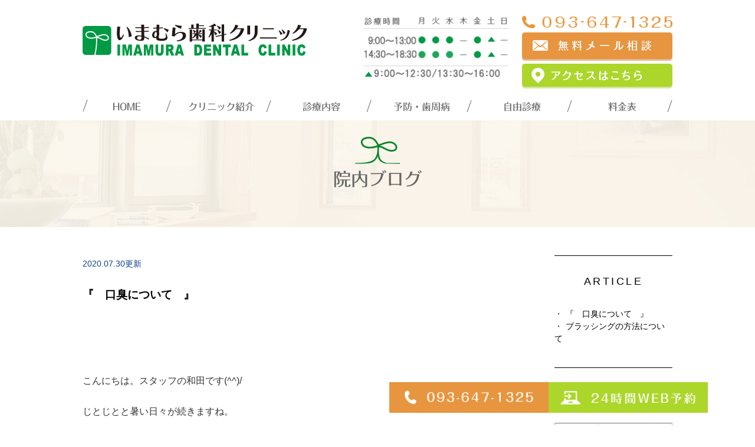

--- FILE ---
content_type: text/html; charset=UTF-8
request_url: https://www.imamura-dc.jp/blog/blog01/2020/07/
body_size: 10007
content:
<!DOCTYPE html>
<html lang="ja" prefix="og: http://ogp.me/ns#">
    <head>
        <meta charset="UTF-8">
        <title>八幡西区で小児歯科をお探しなら無痛治療の、いまむら歯科クリニック | 2020年7月</title>
        <meta name="description" content="八幡西区で小児歯科をお探しなら無痛治療の、いまむら歯科クリニック | 2020年7月。八幡西区のいまむら歯科クリニックは小児歯科に注力しており、レーザーや電気麻酔器などを導入した無痛治療を行っています。小さなお子様や痛みに敏感な方も安心してご来院ください。">
        
        
        
        <link rel="canonical" href="https://www.imamura-dc.jp/blog/blog01/2020/07/">
        
        <link rel="alternate" type="application/atom+xml" title="Atom" href="/blog/atom.xml"/>
        
        <meta name="viewport" content="width=device-width, initial-scale=1.0, minimum-scale=1.0, maximum-scale=1.0">
        <meta name="format-detection" content="telephone=no">
        


        <link rel="icon" href="/favicon.ico">
        <link rel="stylesheet" href="https://static.plimo.com/static/common/css/static_common.min.css?20251109200753">
        <link rel="stylesheet" href="https://static.plimo.com/static/type4/css/structure_4.css?20251109200753">
        <link rel="stylesheet" href="/css/plimo_structure_4.css?20251109200753" />
        <link rel="stylesheet" href="/css/plimo_content_4.css?20251109200753" />
        
        <!--20230414設置-->
<!-- Google Tag Manager -->
<script>(function(w,d,s,l,i){w[l]=w[l]||[];w[l].push({'gtm.start':
new Date().getTime(),event:'gtm.js'});var f=d.getElementsByTagName(s)[0],
j=d.createElement(s),dl=l!='dataLayer'?'&l='+l:'';j.async=true;j.src=
'https://www.googletagmanager.com/gtm.js?id='+i+dl;f.parentNode.insertBefore(j,f);
})(window,document,'script','dataLayer','GTM-5898F4K');</script>
<!-- End Google Tag Manager -->

<script type="text/javascript" src="https://s3-ap-northeast-1.amazonaws.com/webfont.plimo.com/accessor/script/typesquare.js?2Ttpg6KeLnE%3D" charset="utf-8"></script>

<meta name="google-site-verification" content="HWhybOZ_ZKBUEtK4h31n81tugq_rKMz1hS3K9p6U1zg" />
        
    </head>
    <body id="blogBody" class="blog Category-Monthly type4 under">
        <div class="wrapper">
            <div id="header">
                <!--20230414設置-->
<!-- Google Tag Manager (noscript) -->
<noscript><iframe src="https://www.googletagmanager.com/ns.html?id=GTM-5898F4K"
height="0" width="0" style="display:none;visibility:hidden"></iframe></noscript>
<!-- End Google Tag Manager (noscript) -->


<div class="header_block clearfix">
    <h1><a href="/"><img src="/asset/logo.png" alt="いまむら歯科クリニック IMAMURA DENTAL CLINIC"></a></h1>
    <ul class="header_right_box">
    	<li class="header_right header_time">
        <img alt="診療時間" src="/asset/head_tx01.png">
      </li>
      <li class="header_right header_tel">
        <img alt="093-647-1325" src="/asset/head_tel.png" class="pc_tel">
        <a href="https://cms.plimo.com/cgi-bin/inquiry/www.imamura-dc.jp/?blog_id=1913&amp;form_id=9551&amp;type=view&amp;token=1HhvDtSym0BpaoIR0cKGpPuDciJOQHunuHNXMYAQ" target="_blank" class="btnInq" data-evt="ヘッダー">
          <img alt="お問い合わせはこちら" src="/asset/head_inq.png" class="rollover pc_inq">
        </a>
        <a href="https://www.imamura-dc.jp/clinic/#a05">
          <img alt="アクセス" src="/asset/head_access.png" class="rollover pc_inq">
        </a>
        
      </li>
     
      
      <!-- for SP view -->
      <li class="btn_menu">
        <a href="javascript:void(0)">
          <img src="/asset/menu_sp.png" alt="MENU" class="except" />
        </a>
      </li>
       <li class="btn_inq">
        <a href="https://www.imamura-dc.jp/clinic/#a05">
          <img src="/asset/access_sp.png" alt="access" class="except" />
        </a>
      </li>
     <li class="btn_inq">
        <a href="https://cms.plimo.com/cgi-bin/inquiry/www.imamura-dc.jp/?blog_id=1913&amp;form_id=9551&amp;type=view&amp;token=1HhvDtSym0BpaoIR0cKGpPuDciJOQHunuHNXMYAQ" target="_blank" class="btnInq" data-evt="スマホヘッダー">
          <img src="/asset/mail_sp.png" alt="MAIL" class="except" />
        </a>
      </li>
      <li class="btn_tell">
        <a href="tel:0936471325" class="btnTel" data-evt="ヘッダー"><img src="/asset/tel_sp.png" alt="電話"></a>
<!--<span data-plimo-url="cms.plimo.com" data-plimo-tel="0936471325" data-plimo-blog-id="1913" data-plimo-token="1HhvDtSym0BpaoIR0cKGpPuDciJOQHunuHNXMYAQ"><a href="tel:0936471325"><img src="https://www.imamura-dc.jp/asset/tel_sp.png" alt="tel_sp.png" /></a></span>-->
      </li>
    </ul><!-- /header_right_box -->
</div><!-- /header_block -->

<div id="header_menu_block">
    <div class="header_menu">
      <ul class="g_nav clearfix">
        <li class="nav01"><a href="/">HOME</a></li>
        <li class="nav02">
          <span class="special pc"><a href="/clinic/">クリニック紹介</a></span>
          <span class="special02 sp">クリニック紹介</span>
          <div class="submenu">
            <div class="header_sub_menu sub_menu02">
              <ul class="g_nav_sub clearfix">
                <li class="g_nav_sub_row"><a href="/doctor/">院長・スタッフ紹介</a></li>
                <li class="g_nav_sub_row"><a href="/clinic/#a03">設備紹介</a></li>
                <li class="g_nav_sub_row"><a href="/clinic/#a05">アクセス・診療時間</a></li>
              </ul>
            </div>
          </div>
        </li>
        <li class="nav03"><span class="special pc"><a href="/menu/">診療内容</a></span>
          <span class="special02 sp">診療内容</span>
          <div class="submenu">
            <div class="header_sub_menu sub_menu03">
              <ul class="g_nav_sub clearfix">
                <li class="g_nav_sub_row"><a href="/menu/#a01">一般歯科</a></li>
                <li class="g_nav_sub_row"><a href="/menu/#a05">小児歯科</a></li>
                <li class="g_nav_sub_row"><a href="/menu/#a11">入れ歯</a></li>
                <li class="g_nav_sub_row"><a href="/menu/#a16">矯正歯科</a></li>
                <li class="g_nav_sub_row"><a href="/maternity/">マタニティ歯科</a></li>
                <li class="g_nav_sub_row"><a href="/wisdom_tooth/">親知らずについて</a></li>
              </ul>
            </div>
          </div>
        </li>
        <li class="nav04"><span>予防・歯周病</span>
          <div class="submenu">
            <div class="header_sub_menu sub_menu03">
              <ul class="g_nav_sub clearfix">
                <li class="g_nav_sub_row"><a href="/preventive/">予防歯科</a></li>
                <li class="g_nav_sub_row"><a href="/perio/">歯周病</a></li>
              </ul>
            </div>
          </div>
        </li>
        <li class="nav05"><span>自由診療</span>
          <div class="submenu">
            <div class="header_sub_menu sub_menu03">
              <ul class="g_nav_sub clearfix">
                <li class="g_nav_sub_row"><a href="/implant-lp/">インプラント</a></li>
                <li class="g_nav_sub_row"><a href="/esthetic/">審美歯科</a></li>
                <li class="g_nav_sub_row"><a href="/menu/#a10">ホワイトニング</a></li>
              </ul>
            </div>
          </div>
        </li>
        <li class="nav06"><a href="/price/">料金表</a></li>
      </ul>
    </div><!-- /header_menu -->
</div><!-- /header_menu_block -->
            </div>
            <!--//header-->
            <div id="mainimage">
                <div class="main_title"><h2>院内ブログ</h2></div>
            </div>
            <!--//mainimage-->

            
            <!--//content-top-->
            
            <div id="content" class="clearfix"><div class="contents_block clearfix">
                
<div id="blogList" class="contentArea">


    
        
        
        
    
    <div class="entry blogcontent" itemscope itemType="http://schema.org/BlogPosting">
    <p class="date">2020.07.30更新</p>
    <h3 class="entry-title" itemprop="name"><a href="https://www.imamura-dc.jp/blog/2020/07/post-275-745419.html" itemprop="url">『　口臭について　』</a></h3>
    <div class="blogArea" itemprop="articleBody">
    <p>&nbsp;</p>
<p><br />こんにちは。スタッフの和田です(^^)/</p>
<p>じとじとと暑い日々が続きますね。<br />コロナの影響で今では、当たり前の様にマスク着用がかかせません。<br />マスクをしての作業や外出などマスクの中は、サウナ状態ですよね。今は、涼しいマスクなど販売されてますが、少しでも快適なんですかね？早く手に入れたいものです。</p>
<p>さて皆さん、マスク越しに臭う口臭気になりませんか？？</p>
<p>今回は、口臭についてお話ししますね。</p>
<p>本人や周りの人が不快に感じる呼気のニオイで、臭い！口臭がある！と自覚する人は、80%をも超えていると言われているそうです。<br />一時的に強く感じる生理的なものもあれば、舌苔(舌の上にたまった食べカスや粘膜、細菌のカス)の異常や歯周病などのトラブルが原因のものや本当は、それほどまで臭わないのに本人が強く気にしすぎているだけの心理的な口臭もあります。</p>
<p><img class="specified_size" src="https://www.imamura-dc.jp/asset/3016092e0b33dc4bf0e4430d9060ee82303a4faa.jpg" alt="口臭" data-amp-img-width="509" data-amp-img-height="340" /></p>
<p><br />どうして、口臭はするのか？口臭とは？</p>
<p>① 口の中の細菌がタンパク質を分解してニオイを発生させる。</p>
<p>不快なニオイのほとんどは剥がれ落ちた粘膜のカスや唾液、食べカスなどに含まれるタンパク質が、口の中にいる細菌によって分解・発酵される時に出るガスなんです。口臭の素となるガスには&hellip;<br />＊メチルメルカプタン<br />　　　　　&rarr;玉ねぎが腐ったようなニオイ<br />＊硫化水素<br />　　　　　&rarr;卵が腐ったようなニオイ<br />＊ジメチルサルファイド<br />　　　　　&rarr;キャベツが腐ったようなニオイがあります。</p>
<p>② 唾液が減ると臭う</p>
<p>唾液には、口の中を洗浄・自浄する作用があります。「噛む、話す」などの口を動かして唾液腺を刺激することにより分泌が増えます。唾液が減って口の中が乾燥すると自浄作用が低下して、タンパク質を分解する細菌が増えニオイがきつくなります。特に睡眠中は、唾液腺が刺激されず唾液の分泌や流れる量が昼間に比べてだいぶ減ってしまったり、口呼吸や水分不足で口の中が乾燥しやすいために、朝起きた時の口臭が一日の中でもっとも強いのです。<br />また、リラックスしている時には唾液がよく分泌されますが、極度に緊張したりストレスがある時は唾液の分泌が激減し口臭が強くなります。<br />女性にとっては、妊娠時・月経時・思春期・更年期などと女性ホルモンが変調するときに口臭が強くなることもあるそうです。精神的に不安定になりやすくその影響で唾液が減りホルモンバランスが崩れるからです。</p>
<p>③ 舌苔や歯周病が原因</p>
<p>強い口臭を引き起こす原因としてもっとも多いいと言われています。舌苔とは、舌の上に付着した白っぽい汚れで口臭を引き起こす細菌のタンパク質を多く含んでいます。<br />健康な人にも多少は舌苔はありますが、口の中が常に乾いている時や体調が悪い時など、胃腸の調子が悪い時、脱水を伴う病気があるときなどに舌苔がより厚みを増すと臭います。<br />歯周病も口臭の原因です。口の中に溜まったプラーク(細菌の集い)や歯石によって、歯茎に炎症が起きその細菌が増殖することによりよりタンパク質を分解され強いにおいを出します。</p>
<p>④ 血液中の成分が臭う</p>
<p>血液中に流れる成分のニオイは、肺を通して口や鼻から吐き出されます。<br />ニオイの強い食事、ニンニクやニラなどを食べた後やお酒を飲んだ後などに消化吸収され、血液中に移行しニオイの素となる成分が肺を通して口や鼻からでてくるのです。</p>
<p>⑤ 口以外の病気が原因</p>
<p>＊扁桃腺炎、副鼻腔炎(蓄膿症)など、感染による炎症が鼻や喉にあると口の中に膿みが流れこんできてニオイます。<br />＊逆流性食道炎では、酸っぱい胃液が食堂に逆流することによりニオイます。</p>
<p><br />口臭少しでも気になるようなら、まずお口の中の細菌を減らす事が大事です。毎日の歯磨きで口の中の清潔を保つ事ができます。でもしっかりとした磨き方ではないとプラークは取り除けません。<br />また、時間がない時や口臭が気になる時など手早くできるマウスウォッシュをオススメします！</p>
<p>プラークコントロールが不十分な場合、細菌の数は増加します。「コンクールF」という薬用マウスウォッシュは、高い殺菌力が長時間(約12時間位)持続し、虫歯の発生や進行の予防や歯周病の予防、口臭の予防ができる優れものです。<br />爽やかで心地よい使用感で後味スッキリと口腔内環境を整えてくれます。少なくても1日2回ほどうがいをして頂ければずっと効果があります。<br />特におすすめするのは、しっかり歯磨きをした後や就寝前、起床後、口臭が気になる時にされるのが良いと思います。</p>
<p>お口の中をスッキリサッパリとしてこの夏を乗り越えて行きましょう！！(^^)q</p>
    </div>
    <!--//blogArea-->

    <p class="contributor" >投稿者: <span class="author">いまむら歯科クリニック</span></p>



</div>


    
        
        
        
    
    <div class="entry blogcontent" itemscope itemType="http://schema.org/BlogPosting">
    <p class="date">2020.07.12更新</p>
    <h3 class="entry-title" itemprop="name"><a href="https://www.imamura-dc.jp/blog/2020/07/post-273-743350.html" itemprop="url">ブラッシングの方法について</a></h3>
    <div class="blogArea" itemprop="articleBody">
    <p>こんにちは、スタッフの大石です！<br />もうすぐ4連休ですね！有意義に過ごしたいと思っています。</p>
<p>さて今回は、ブラッシングの方法についてお話ししたいと思います。<br />ブラッシングというと、縦磨きや斜め45度などといった単語をお聞きしたことがあるかと思います。歯ブラシの当て方によって様々な方法の種類があるのをご存知でしょうか。<br />いくつかご紹介したいと思います。</p>
<p>まず縦磨き法です。<br />この方法は歯並びが良くない場合や、歯肉炎の場合に行いますが、ほとんどの方におすすめできる方法です。<br />歯ブラシを縦に持ち、歯の表面にしっかり毛先が当たるようにして上下に磨きます。<br />主に前歯に適した磨き方になり、下の前歯の裏は歯ブラシのお尻の部分を当てるようにして磨きます。</p>
<p>次にバス法です。<br />歯肉の腫れや出血、歯周ポケットが深い場合に行いますがこちらもほとんどの方におすすめできます。<br />歯ブラシを斜め45&deg;にして、歯周ポケットに毛先が入るように当てて細かく左右に磨く方法です。<br />なかなか磨きにくい歯と歯茎の境目がしっかり磨け、歯茎のマッサージ効果が大きい磨き方です。</p>
<p><img class="specified_size" src="https://www.imamura-dc.jp/asset/image0.png" alt="大石" data-amp-img-width="400" data-amp-img-height="400" /></p>
<p>３つ目はフォーンズ法という大きく円を描くように磨く方法です。<br />細かい操作が難しいお子様や、ご高齢の方に適した磨き方になります。<br />短時間でお口の汚れを落とすことができますが、歯と歯の間の汚れは落ちにくい為、フロスや歯間ブラシとの併用がおすすめです。</p>
<p>今回ご紹介した磨き方は主に歯の表面である表と裏に適した磨き方になります。<br />奥歯の噛む面（咬合面）を磨く場合は、年齢を問わず様々な方向から磨くようにしてください。<br />噛む面にはたくさんの溝があり、あらゆる方向に入っています。また、個人差はありますが溝がとても深い方もいて、虫歯リスクがとても高い部分になります。<br />しっかり毛先を面に当てて、様々な方向に磨く事で汚れが落ちやすくなります。</p>
<p>また歯と歯の間は物が詰まりやすかったり、磨けていないことがあったりします。<br />歯ブラシだけでは十分に汚れを落とせないこともあるので、フロスや歯間ブラシの使用をおすすめします。詰め物をしている場合は注意して通すようにしてください。詰め物にフロスが引っかかって取れなくなった場合は、無理に取ろうとはせず、片方から引いて取るようにしてください。詰め物が外れる原因になります。</p>
<p><img class="specified_size" src="https://www.imamura-dc.jp/asset/d640a2e356e53bd94e3dccf28acf7097009d1005.png" alt="大石" data-amp-img-width="450" data-amp-img-height="374" /></p>
<p>歯磨きをする際には手鏡などで歯ブラシの当て方を確認しながら磨きましょう。<br />また、力加減を誤ってしまうと歯の表面が削れてしまう原因になったり、汚れが落ちにくくなったりします。<br />虫歯や歯肉炎歯周病予防の為に、しっかり磨いてお口の健康を維持していきましょう！</p>
    </div>
    <!--//blogArea-->

    <p class="contributor" >投稿者: <span class="author">いまむら歯科クリニック</span></p>



</div>




<div id="pagenation">
<div class="clearfix inner">
    
    
    
    <ul>
    <li class="active"><a href="/blog/blog01/2020/07/index.html">1</a></li>
    </ul>
    
    
</div>
</div>
<!--//pagenation-->

</div>
<!--//contentArea-->


<div class="blogside">
<div class="archiveBox" id="archiveLatest">
    <h3>ARTICLE</h3>
    <ul>
    
    
        <li><a href="https://www.imamura-dc.jp/blog/2020/07/post-275-745419.html">『　口臭について　』</a></li>
    
        <li><a href="https://www.imamura-dc.jp/blog/2020/07/post-273-743350.html">ブラッシングの方法について</a></li>
    
    
    </ul>
</div>

<div class="archiveBox" id="archiveSearch">
    <h3>SEARCH</h3>
    <form action="https://www.google.co.jp/search" method="get" class="blog_search_form">
        <span class="blog_search_input"><input class="base_border_color searchInput" type="text" onfocus="if(this.value == 'サイト検索') this.value='';" onblur="if(this.value == '') this.value='サイト検索';" value="サイト検索" name="q"></span>
        <span class="blog_search_submit"><input class="base_bg_color_1" type="submit" value="検索"></span>
        <input type="hidden" value="UTF-8" name="ie">
        <input type="hidden" value="UTF-8" name="oe">
        <input type="hidden" value="ja" name="hl">
        <input type="hidden" value="www.imamura-dc.jp" name="sitesearch">
    </form>
</div>
<div class="archiveBox" id="archiveMonth">
    <h3>ARCHIVE</h3>
    <ul>
    
        
    
        
        
        <li><a href="https://www.imamura-dc.jp/blog/blog01/2025/11/">2025年11月</a><span class="category_count_block">&nbsp;(1)</span></li>
    
        
        
        <li><a href="https://www.imamura-dc.jp/blog/blog01/2025/10/">2025年10月</a><span class="category_count_block">&nbsp;(4)</span></li>
    
        
        
        <li><a href="https://www.imamura-dc.jp/blog/blog01/2025/09/">2025年09月</a><span class="category_count_block">&nbsp;(6)</span></li>
    
        
        
        <li><a href="https://www.imamura-dc.jp/blog/blog01/2025/08/">2025年08月</a><span class="category_count_block">&nbsp;(6)</span></li>
    
        
        
        <li><a href="https://www.imamura-dc.jp/blog/blog01/2025/07/">2025年07月</a><span class="category_count_block">&nbsp;(5)</span></li>
    
        
        
        <li><a href="https://www.imamura-dc.jp/blog/blog01/2025/06/">2025年06月</a><span class="category_count_block">&nbsp;(5)</span></li>
    
        
        
        <li><a href="https://www.imamura-dc.jp/blog/blog01/2025/05/">2025年05月</a><span class="category_count_block">&nbsp;(4)</span></li>
    
        
        
        <li><a href="https://www.imamura-dc.jp/blog/blog01/2025/04/">2025年04月</a><span class="category_count_block">&nbsp;(3)</span></li>
    
        
        
        <li><a href="https://www.imamura-dc.jp/blog/blog01/2025/03/">2025年03月</a><span class="category_count_block">&nbsp;(5)</span></li>
    
        
        
        <li><a href="https://www.imamura-dc.jp/blog/blog01/2025/02/">2025年02月</a><span class="category_count_block">&nbsp;(4)</span></li>
    
        
        
        <li><a href="https://www.imamura-dc.jp/blog/blog01/2025/01/">2025年01月</a><span class="category_count_block">&nbsp;(3)</span></li>
    
        
        
        <li><a href="https://www.imamura-dc.jp/blog/blog01/2024/12/">2024年12月</a><span class="category_count_block">&nbsp;(1)</span></li>
    
        
        
        <li><a href="https://www.imamura-dc.jp/blog/blog01/2024/11/">2024年11月</a><span class="category_count_block">&nbsp;(2)</span></li>
    
        
        
        <li><a href="https://www.imamura-dc.jp/blog/blog01/2024/10/">2024年10月</a><span class="category_count_block">&nbsp;(2)</span></li>
    
        
        
        <li><a href="https://www.imamura-dc.jp/blog/blog01/2024/09/">2024年09月</a><span class="category_count_block">&nbsp;(3)</span></li>
    
        
        
        <li><a href="https://www.imamura-dc.jp/blog/blog01/2024/08/">2024年08月</a><span class="category_count_block">&nbsp;(1)</span></li>
    
        
        
        <li><a href="https://www.imamura-dc.jp/blog/blog01/2024/07/">2024年07月</a><span class="category_count_block">&nbsp;(2)</span></li>
    
        
        
        <li><a href="https://www.imamura-dc.jp/blog/blog01/2024/06/">2024年06月</a><span class="category_count_block">&nbsp;(3)</span></li>
    
        
        
        <li><a href="https://www.imamura-dc.jp/blog/blog01/2024/05/">2024年05月</a><span class="category_count_block">&nbsp;(3)</span></li>
    
        
        
        <li><a href="https://www.imamura-dc.jp/blog/blog01/2024/04/">2024年04月</a><span class="category_count_block">&nbsp;(3)</span></li>
    
        
        
        <li><a href="https://www.imamura-dc.jp/blog/blog01/2024/03/">2024年03月</a><span class="category_count_block">&nbsp;(2)</span></li>
    
        
        
        <li><a href="https://www.imamura-dc.jp/blog/blog01/2024/02/">2024年02月</a><span class="category_count_block">&nbsp;(2)</span></li>
    
        
        
        <li><a href="https://www.imamura-dc.jp/blog/blog01/2024/01/">2024年01月</a><span class="category_count_block">&nbsp;(2)</span></li>
    
        
        
        <li><a href="https://www.imamura-dc.jp/blog/blog01/2023/12/">2023年12月</a><span class="category_count_block">&nbsp;(3)</span></li>
    
        
        
        <li><a href="https://www.imamura-dc.jp/blog/blog01/2023/11/">2023年11月</a><span class="category_count_block">&nbsp;(2)</span></li>
    
        
        
        <li><a href="https://www.imamura-dc.jp/blog/blog01/2023/10/">2023年10月</a><span class="category_count_block">&nbsp;(3)</span></li>
    
        
        
        <li><a href="https://www.imamura-dc.jp/blog/blog01/2023/09/">2023年09月</a><span class="category_count_block">&nbsp;(2)</span></li>
    
        
        
        <li><a href="https://www.imamura-dc.jp/blog/blog01/2023/08/">2023年08月</a><span class="category_count_block">&nbsp;(2)</span></li>
    
        
        
        <li><a href="https://www.imamura-dc.jp/blog/blog01/2023/07/">2023年07月</a><span class="category_count_block">&nbsp;(3)</span></li>
    
        
        
        <li><a href="https://www.imamura-dc.jp/blog/blog01/2023/06/">2023年06月</a><span class="category_count_block">&nbsp;(2)</span></li>
    
        
        
        <li><a href="https://www.imamura-dc.jp/blog/blog01/2023/05/">2023年05月</a><span class="category_count_block">&nbsp;(3)</span></li>
    
        
        
        <li><a href="https://www.imamura-dc.jp/blog/blog01/2023/04/">2023年04月</a><span class="category_count_block">&nbsp;(3)</span></li>
    
        
        
        <li><a href="https://www.imamura-dc.jp/blog/blog01/2023/03/">2023年03月</a><span class="category_count_block">&nbsp;(2)</span></li>
    
        
        
        <li><a href="https://www.imamura-dc.jp/blog/blog01/2023/02/">2023年02月</a><span class="category_count_block">&nbsp;(2)</span></li>
    
        
        
        <li><a href="https://www.imamura-dc.jp/blog/blog01/2023/01/">2023年01月</a><span class="category_count_block">&nbsp;(3)</span></li>
    
        
        
        <li><a href="https://www.imamura-dc.jp/blog/blog01/2022/12/">2022年12月</a><span class="category_count_block">&nbsp;(2)</span></li>
    
        
        
        <li><a href="https://www.imamura-dc.jp/blog/blog01/2022/11/">2022年11月</a><span class="category_count_block">&nbsp;(2)</span></li>
    
        
        
        <li><a href="https://www.imamura-dc.jp/blog/blog01/2022/10/">2022年10月</a><span class="category_count_block">&nbsp;(3)</span></li>
    
        
        
        <li><a href="https://www.imamura-dc.jp/blog/blog01/2022/09/">2022年09月</a><span class="category_count_block">&nbsp;(1)</span></li>
    
        
        
        <li><a href="https://www.imamura-dc.jp/blog/blog01/2022/08/">2022年08月</a><span class="category_count_block">&nbsp;(1)</span></li>
    
        
        
        <li><a href="https://www.imamura-dc.jp/blog/blog01/2022/07/">2022年07月</a><span class="category_count_block">&nbsp;(2)</span></li>
    
        
        
        <li><a href="https://www.imamura-dc.jp/blog/blog01/2022/06/">2022年06月</a><span class="category_count_block">&nbsp;(3)</span></li>
    
        
        
        <li><a href="https://www.imamura-dc.jp/blog/blog01/2022/05/">2022年05月</a><span class="category_count_block">&nbsp;(3)</span></li>
    
        
        
        <li><a href="https://www.imamura-dc.jp/blog/blog01/2022/04/">2022年04月</a><span class="category_count_block">&nbsp;(2)</span></li>
    
        
        
        <li><a href="https://www.imamura-dc.jp/blog/blog01/2022/03/">2022年03月</a><span class="category_count_block">&nbsp;(2)</span></li>
    
        
        
        <li><a href="https://www.imamura-dc.jp/blog/blog01/2022/02/">2022年02月</a><span class="category_count_block">&nbsp;(2)</span></li>
    
        
        
        <li><a href="https://www.imamura-dc.jp/blog/blog01/2022/01/">2022年01月</a><span class="category_count_block">&nbsp;(2)</span></li>
    
        
        
        <li><a href="https://www.imamura-dc.jp/blog/blog01/2021/12/">2021年12月</a><span class="category_count_block">&nbsp;(2)</span></li>
    
        
        
        <li><a href="https://www.imamura-dc.jp/blog/blog01/2021/11/">2021年11月</a><span class="category_count_block">&nbsp;(3)</span></li>
    
        
        
        <li><a href="https://www.imamura-dc.jp/blog/blog01/2021/10/">2021年10月</a><span class="category_count_block">&nbsp;(3)</span></li>
    
        
        
        <li><a href="https://www.imamura-dc.jp/blog/blog01/2021/09/">2021年09月</a><span class="category_count_block">&nbsp;(2)</span></li>
    
        
        
        <li><a href="https://www.imamura-dc.jp/blog/blog01/2021/08/">2021年08月</a><span class="category_count_block">&nbsp;(2)</span></li>
    
        
        
        <li><a href="https://www.imamura-dc.jp/blog/blog01/2021/07/">2021年07月</a><span class="category_count_block">&nbsp;(2)</span></li>
    
        
        
        <li><a href="https://www.imamura-dc.jp/blog/blog01/2021/06/">2021年06月</a><span class="category_count_block">&nbsp;(2)</span></li>
    
        
        
        <li><a href="https://www.imamura-dc.jp/blog/blog01/2021/05/">2021年05月</a><span class="category_count_block">&nbsp;(2)</span></li>
    
        
        
        <li><a href="https://www.imamura-dc.jp/blog/blog01/2021/04/">2021年04月</a><span class="category_count_block">&nbsp;(3)</span></li>
    
        
        
        <li><a href="https://www.imamura-dc.jp/blog/blog01/2021/03/">2021年03月</a><span class="category_count_block">&nbsp;(1)</span></li>
    
        
        
        <li><a href="https://www.imamura-dc.jp/blog/blog01/2021/02/">2021年02月</a><span class="category_count_block">&nbsp;(2)</span></li>
    
        
        
        <li><a href="https://www.imamura-dc.jp/blog/blog01/2021/01/">2021年01月</a><span class="category_count_block">&nbsp;(3)</span></li>
    
        
        
        <li><a href="https://www.imamura-dc.jp/blog/blog01/2020/12/">2020年12月</a><span class="category_count_block">&nbsp;(2)</span></li>
    
        
        
        <li><a href="https://www.imamura-dc.jp/blog/blog01/2020/11/">2020年11月</a><span class="category_count_block">&nbsp;(3)</span></li>
    
        
        
        <li><a href="https://www.imamura-dc.jp/blog/blog01/2020/10/">2020年10月</a><span class="category_count_block">&nbsp;(2)</span></li>
    
        
        
        <li><a href="https://www.imamura-dc.jp/blog/blog01/2020/09/">2020年09月</a><span class="category_count_block">&nbsp;(2)</span></li>
    
        
        
        <li><a href="https://www.imamura-dc.jp/blog/blog01/2020/08/">2020年08月</a><span class="category_count_block">&nbsp;(2)</span></li>
    
        
        
        <li><a href="https://www.imamura-dc.jp/blog/blog01/2020/07/">2020年07月</a><span class="category_count_block">&nbsp;(2)</span></li>
    
        
        
        <li><a href="https://www.imamura-dc.jp/blog/blog01/2020/06/">2020年06月</a><span class="category_count_block">&nbsp;(3)</span></li>
    
        
        
        <li><a href="https://www.imamura-dc.jp/blog/blog01/2020/05/">2020年05月</a><span class="category_count_block">&nbsp;(2)</span></li>
    
        
        
        <li><a href="https://www.imamura-dc.jp/blog/blog01/2020/04/">2020年04月</a><span class="category_count_block">&nbsp;(2)</span></li>
    
        
        
        <li><a href="https://www.imamura-dc.jp/blog/blog01/2020/03/">2020年03月</a><span class="category_count_block">&nbsp;(2)</span></li>
    
        
        
        <li><a href="https://www.imamura-dc.jp/blog/blog01/2020/02/">2020年02月</a><span class="category_count_block">&nbsp;(2)</span></li>
    
        
        
        <li><a href="https://www.imamura-dc.jp/blog/blog01/2020/01/">2020年01月</a><span class="category_count_block">&nbsp;(2)</span></li>
    
        
        
        <li><a href="https://www.imamura-dc.jp/blog/blog01/2019/12/">2019年12月</a><span class="category_count_block">&nbsp;(5)</span></li>
    
        
        
        <li><a href="https://www.imamura-dc.jp/blog/blog01/2019/11/">2019年11月</a><span class="category_count_block">&nbsp;(1)</span></li>
    
        
        
        <li><a href="https://www.imamura-dc.jp/blog/blog01/2019/10/">2019年10月</a><span class="category_count_block">&nbsp;(3)</span></li>
    
        
        
        <li><a href="https://www.imamura-dc.jp/blog/blog01/2019/09/">2019年09月</a><span class="category_count_block">&nbsp;(2)</span></li>
    
        
        
        <li><a href="https://www.imamura-dc.jp/blog/blog01/2019/08/">2019年08月</a><span class="category_count_block">&nbsp;(2)</span></li>
    
        
        
        <li><a href="https://www.imamura-dc.jp/blog/blog01/2019/07/">2019年07月</a><span class="category_count_block">&nbsp;(3)</span></li>
    
        
        
        <li><a href="https://www.imamura-dc.jp/blog/blog01/2019/06/">2019年06月</a><span class="category_count_block">&nbsp;(2)</span></li>
    
        
        
        <li><a href="https://www.imamura-dc.jp/blog/blog01/2019/05/">2019年05月</a><span class="category_count_block">&nbsp;(3)</span></li>
    
        
        
        <li><a href="https://www.imamura-dc.jp/blog/blog01/2019/04/">2019年04月</a><span class="category_count_block">&nbsp;(3)</span></li>
    
        
        
        <li><a href="https://www.imamura-dc.jp/blog/blog01/2019/03/">2019年03月</a><span class="category_count_block">&nbsp;(3)</span></li>
    
        
        
        <li><a href="https://www.imamura-dc.jp/blog/blog01/2019/02/">2019年02月</a><span class="category_count_block">&nbsp;(2)</span></li>
    
        
        
        <li><a href="https://www.imamura-dc.jp/blog/blog01/2019/01/">2019年01月</a><span class="category_count_block">&nbsp;(1)</span></li>
    
        
        
        <li><a href="https://www.imamura-dc.jp/blog/blog01/2018/12/">2018年12月</a><span class="category_count_block">&nbsp;(3)</span></li>
    
        
        
        <li><a href="https://www.imamura-dc.jp/blog/blog01/2018/11/">2018年11月</a><span class="category_count_block">&nbsp;(3)</span></li>
    
        
        
        <li><a href="https://www.imamura-dc.jp/blog/blog01/2018/10/">2018年10月</a><span class="category_count_block">&nbsp;(5)</span></li>
    
        
        
        <li><a href="https://www.imamura-dc.jp/blog/blog01/2018/08/">2018年08月</a><span class="category_count_block">&nbsp;(1)</span></li>
    

    
    </ul>

</div>



<div class="archiveBox" id="archiveCategory">
    <h3>CATEGORY</h3>
    <ul>
        
    

    </ul>
</div>


</div>
<!--//blogside-->

            </div></div>
            <!--//content-->
                
            <div id="content-bottom" class="clearfix"><div class="contents_block clearfix">
                <div class="contents_in">
    <ul class="clearfix">
        <li>
            <a href="/blog/blog01/"><img src="/asset/btn-banner01.jpg" alt="院内ブログ"></a>
        </li>
        <li>
            <a href="/blog/blog02/"><img src="/asset/syourei.png" alt="当院の症例集"></a>
        </li>
        <li>
            <a href="/price/"><img src="/asset/btn-banner03.jpg" alt="料金について"></a>
        </li>
    </ul>
  <!--  <ul class="clearfix">
        <li class="sp">
            <a target="_blank" href="https://ssl.haisha-yoyaku.jp/x2715594/login/serviceAppoint/index?SITE_CODE=hp ">
                <img alt="今すぐかんたんネット予約" src="/asset/bnr_banner01_sp.png" />
            </a>
        </li>
        <li class="pc" style="width: auto;">
            <a target="_blank" href="https://ssl.haisha-yoyaku.jp/x2715594/login/serviceAppoint/index?SITE_CODE=hp ">
                <img alt="今すぐかんたんネット予約" src="/asset/bnr_banner01_pc.png" />
            </a>
        </li>
    </ul>-->
</div>

            </div></div>
            <!--//content-bottom-->

            
            <!--//side-->

            <div id="footer">
                <div class="footer_block clearfix">
  <div class="footer_block_in clearfix">
    <div class="footer_nav_box first">
    	<p class="footer_ttl">CLINIC</p>
      <ul class="footer_nav">
        <li><a href="/clinic/">クリニック紹介</a></li>
        <li><a href="/doctor/">院長・スタッフ紹介</a></li>
        <li><a href="/clinic/#a03">設備紹介</a></li>
        <li><a href="/clinic/#a04">当クリニックの特徴</a></li>
        <li><a href="/clinic/#a05">診療時間・アクセス</a></li>
      </ul>
    </div>

    <div class="footer_nav_box second">
    	<p class="footer_ttl">MENU</p>
      <ul class="footer_nav">
        <li><a href="/menu/#a01">一般歯科</a></li>
        <li><a href="/menu/#a05">小児歯科</a></li>
        <li><a href="/preventive/">予防歯科</a></li>
        <li><a href="/implant-lp/">インプラント</a></li>
        <li><a href="/esthetic/">審美歯科</a></li>
        <li><a href="/menu/#a10">ホワイトニング</a></li>
        <li><a href="/menu/#a11">入れ歯</a></li>
        <li><a href="/menu/#a16">矯正歯科</a></li>
        <li><a href="/maternity/">マタニティ歯科</a></li>
      </ul>
    </div>

    <div class="footer_access_box">
      <p class="footer_ttl">ACCESS</p>
      <p class="access_txt">〒806-0051<br>
福岡県北九州市八幡西区東鳴水3丁目4-12</p>
      <!--<p class="tel_txt">TEL:<span data-plimo-url="cms.plimo.com" data-plimo-tel="0936471325" data-plimo-blog-id="1913" data-plimo-token="1HhvDtSym0BpaoIR0cKGpPuDciJOQHunuHNXMYAQ"><a href="tel:0936471325">093-647-1325</a></span></p>-->
      <p class="tel_txt">TEL:<a href="tel:0936471325" class="btnTel" data-evt="フッター">093-647-1325</a></p>
      <p class="address">駐車場：8台<br>
西鉄バス「東鳴水3丁目」バス停前すぐ<br>
黒崎中学校、黒畑小学校から徒歩2分</p>
    </div>
  </div>
  <ul class="footer_guide clearfix">
    <li><a href="/sitemap.html">サイトマップ</a></li>
    <li><a href="https://cms.plimo.com/cgi-bin/inquiry/www.imamura-dc.jp/?blog_id=1913&amp;form_id=9551&amp;type=view&amp;token=1HhvDtSym0BpaoIR0cKGpPuDciJOQHunuHNXMYAQ" target="_blank" class="btnInq" data-evt="フッター">お問い合わせ</a></li>
    <li class="copyright"><span>八幡西区で歯科・歯医者をお探しなら、<br />いまむら歯科クリニックまでお問い合わせください。<br />(c) いまむら歯科クリニック</span></li>
  </ul>



<!-- 追従バナー  Fixed banners -->
<section class="fixed_box">
    <div class="clearfix"> 
        <!-- PCバナー  PC banners -->
        <div class="pc_fixed_banner">
            <ul>
                <!-- PC第１バナー  PC Banner 1-->
                <li>
                    <img src="/asset/fixbtn_tel.png" alt="093-647-1325">  
                </li>
                <!-- PC第２バナー  PC Banner 2-->
                <li>
                    <a href="https://ssl.haisha-yoyaku.jp/x2715594/login/serviceAppoint/index?SITE_CODE=hp&_ga=2.17860990.612471895.1620798652-417499780.1601887741" target="_blank" class="btnReserve" data-evt="固定バナー">
                        <img src="/asset/fixbtn_web.png" alt="24時間WEB予約">
                    </a>
                </li>
                <li>
  <a href="#" class="btn_pageTop">
    <img src="/asset/pagetop.png" alt="TOP">
  </a>
                </li>
            </ul>
        </div>
       <!-- SPバナー  SP banners -->
        <div class="sp_fixed_banner">
            <ul>
                <!-- SP第１バナー  SP Banner 1-->
                <li>
                    <!--V1 plimo telタグ plimo v1 tel tag-->
                    <!--<span data-plimo-url="cms.plimo.com" data-plimo-tel="0936471325" data-plimo-blog-id="1913" data-plimo-token="1HhvDtSym0BpaoIR0cKGpPuDciJOQHunuHNXMYAQ"><a href="tel:0936471325"><img src="https://www.imamura-dc.jp/asset/fixbtn_tel_sp.png" alt="fixbtn_tel_sp.png" /></a></span>-->
                    <a href="tel:0936471325" class="btnTel" data-evt="スマホ固定バナー"><img src="/asset/fixbtn_tel_sp.png" alt="お電話"></a>
                </li>
                <!-- SP第２バナー  SP Banner 2-->
                <li>
                    <a href="https://ssl.haisha-yoyaku.jp/x2715594/login/serviceAppoint/index?SITE_CODE=hp&_ga=2.17860990.612471895.1620798652-417499780.1601887741" target="_blank" class="btnReserve" data-evt="スマホ固定バナー">
                        <img src="/asset/fixbtn_web_sp.png" alt="24時間WEB予約">
                    </a>
                </li>
                  <!-- SP第３バナー  SP Banner 3-->
                <li>
                    <a href="#wrapper" class="customToTop">
                        <img src="/asset/pagetop.png" alt="TOP">
                    </a>
                </li>   
            </ul>
        </div>
    </div>
</section>



<!--  <a href="#" class="btn_pageTop">
    <img src="/asset/pagetop.png" alt="TOP">
  </a>-->
</div>
            </div>
            <!--//footer-->
        </div>
        <!--//wrapper-->
        <div class="overlay_mask"></div>

        <script type="text/javascript" src="https://static.plimo.com/static/common/js/jquery.min.js?20251109200753"></script>
        <script type="text/javascript" src="https://static.plimo.com/static/common/js/jquery.easie-min.js?20251109200753"></script>
        <script type="text/javascript" src="https://static.plimo.com/static/common/js/jquery.backgroundpos.min.js?20251109200753"></script>
        <script type="text/javascript" src="https://static.plimo.com/static/common/js/jquery.color-2.1.2.min.js?20251109200753"></script>
        <script type="text/javascript" src="https://static.plimo.com/static/common/js/base.js?20251109200753"></script>
        <script type="text/javascript" src="https://static.plimo.com/static/type4/js/structure_4.js?20251109200753"></script>
        <script type="text/javascript" src="/js/plimo.js?20251109200753"></script>
        <!--[if lt IE 9]>
        <script type="text/javascript" src="https://static.plimo.com/static/common/js/html5shiv.js?20251109200753"></script>
        <script type="text/javascript" src="https://static.plimo.com/static/common/js/css3-mediaqueries.js?20251109200753"></script>
        <![endif]-->
        
        <div id="ext_service_tag" style="height:0; overflow:hidden;">
            

<!-- Google tag (gtag.js) -->
<script async src="https://www.googletagmanager.com/gtag/js?id=G-9S9KYWNTQM&id=UA-71351387-36"></script>
<script>
   window.dataLayer = window.dataLayer || [];

   function gtag() {
      dataLayer.push(arguments);
   }
   gtag('js', new Date());

   gtag('config', 'G-9S9KYWNTQM');
   gtag('config', 'UA-71351387-36');
</script>



        </div>
    </body>
</html>



--- FILE ---
content_type: text/css
request_url: https://www.imamura-dc.jp/css/plimo_structure_4.css?20251109200753
body_size: 31150
content:
/* *******************************************************************************
-------------------------------------------------------------
■ PC
-------------------------------------------------------------
 1. content
 2. mainimage
 3. blog
 4. sitemap
 5. news
 
-------------------------------------------------------------  
■ @media screen and (max-width: 1000px)
-------------------------------------------------------------
 6. footer

-------------------------------------------------------------  
■ @media screen and (max-width: 767px)
-------------------------------------------------------------
 1. content
 6. footer
 
******************************************************************************* */

/* ----------------------------------------------------------
■ PC
----------------------------------------------------------- */
body {
	font-family: "メイリオ", Meiryo, "ヒラギノ角ゴ Pro W3", "Hiragino Kaku Gothic Pro", sans-serif;
	font-size: 16px;
	line-height: 2;
	color: #333333;
background: #ffffff;
}
#header {
    background: #ffffff;
}
.header_block {
    margin: 23px auto 0;
}
.header_block h1 {
    width: 38%;
    padding-top: 17px;
}
.header_right_box {
    width: 52.5%;
    overflow: hidden;
}
li.header_time {
    float: left;
    width: 47%;
	margin-top: 5px;
}
li.header_tel {
    float: right;
    width: 48.5%;
}
.header_right_box img {
    margin-left: 0;
    margin-bottom: 5px;
    width: 100%;
}
#header_menu_block {
    background: #ffffff;
}
.header_menu {
    padding: 0;
}
.header_menu .g_nav{
    background: url(../asset/header_bg.png) no-repeat left center;
}
.header_menu .g_nav li {
    background: url(../asset/header_bg.png) no-repeat right center;
}
.header_menu .g_nav li a,
.header_menu .g_nav li span {
    font-size: 16px;
    font-family: "フォーク M" , "Folk Medium" , "メイリオ", Meiryo, "ヒラギノ角ゴ Pro W3", "Hiragino Kaku Gothic Pro", sans-serif;
    padding-bottom: 12px;
    padding-top: 14px;
    line-height: 1.5;
    display: block;
    cursor: pointer;
color: #666666;
}
.header_menu .g_nav li span.special {
    padding-bottom: 0;
    padding-top: 0;
}
.header_menu .g_nav li a:hover,
.header_menu .g_nav li span:hover {
    text-decoration: none;
    color: #e7953e;
    background: none;
}
.header_menu .g_nav .submenu li.g_nav_sub_row {
	width: 100%;
}
.header_menu .g_nav .submenu li.g_nav_sub_row a {
	width: 100%;
    background: #febb74;
    padding-top: 10px;
padding-bottom: 10px;
	-webkit-box-sizing: border-box;
	-moz-box-sizing: border-box;
	-ms-box-sizing: border-box;
	-o-box-sizing: border-box;
	box-sizing: border-box;
}
.header_menu .g_nav li span {
cursor: default;
}

.tablet .header_menu .g_nav li span.special.pc {
    display:none!important;
}
.tablet .header_menu .g_nav li span.special02.sp {
    display:block!important;
}
.tablet .header_menu .g_nav li a.hover,
.tablet .header_menu .g_nav li span.hover {
    background: none;
}
.tablet.top .contents02 .menu_box li a {
    height: auto;
} 

/* =====================================
 1. content
===================================== */
.under #content {
    margin: 0;
    padding: 3em 0;
}
.gnv_tmp_width_1000.movie {
    display: block;
}
a:focus, *:focus {
    outline:none;
}
input[type=submit]:hover {
    opacity: 0.7;
    filter: alpha(opacity=70);
    -ms-filter: "alpha( opacity=70 )";
}
/* header_menu */
@media screen and (min-width: 768px) and (max-width: 1020px) {
    .header_menu {
        padding: 20px 10px 29px;
        -webkit-box-sizing: border-box;
        -moz-box-sizing: border-box;
        -ms-box-sizing: border-box;
        -o-box-sizing: border-box;
        box-sizing: border-box;
    }
    .header_menu .g_nav {
        margin: 0;
    }
}

/* =====================================
 2. mainimage
===================================== */
#mainimage {
    z-index:998;
    margin-top: 235px;
}
.top .main_contents {
  width: 100%;
  height: auto !important;
  /*background: url("/asset/main_pc.jpg") no-repeat center top;
  background-size: inherit;
  -webkit-background-size: inherit;
  -moz-background-size: inherit;*/
}
.top .main_contents .main_contents_pc {
  display:none;
}

.top .main_contents {
    background: unset !important;
}

.under #mainimage {
    background: none;
    margin-top: 175px;
    text-indent: 0;
}
.under #mainimage .under_mainimage {
    background: url(/asset/img_under_01_pc.png) no-repeat scroll center top #cccccc;
    height: 210px;
}


/* =====================================
 3. blog
===================================== */
#blogBody .contentArea a {
	word-break: break-all;
}

/* =====================================
 4. sitemap
===================================== */
ul.sitemap_ic li a, {
	padding-right: 40px;
}

/* =====================================
 5. news
===================================== */
#news h2,
.static #content h2.titleBg,
h2.titleBg {
	padding: 0 !important;
}
#news dl {
	margin: 0.6em 0;
}
#news dt {
    padding: 0;
    color: #009944;
}
#news dd {
    padding: 0 0 10px;
}
#news dd a {
    text-decoration: none;
}
#news dd a:hover {
    text-decoration: underline;
    color:#000000;
}
.gnv_tmp_008_title_block #news .newsBt {
    top: -54px;
    color: #5a5959;
text-decoration: none;
}
.gnv_tmp_008_title_block #news .newsBt:hover {
text-decoration: underline;
}

.contents_in {
  width: 1000px;
  margin: 0 auto;
  overflow: hidden;
  box-sizing: border-box;
  -webkit-box-sizing: border-box;
  -moz-box-sizing: border-box;
}

.top .news_area {
  margin: 2.5% 0;
}
/*  .section01 
----------------------------------------*/
.top .section01 {
	padding: 9.5% 0 10% 0;
  margin-bottom: 0;
	background: url(/asset/bg_section01.jpg) no-repeat center center;
	background-size: cover;
}
.top .section01 h2 {
	padding-top: 4.5%;
      margin-bottom: 6%;
	background: url(/asset/bg_h2.png) no-repeat center top;
	text-align: center;
	font-size: 30px;
	font-family: "フォーク M" , "Folk Medium" , "メイリオ", Meiryo, "ヒラギノ角ゴ Pro W3", "Hiragino Kaku Gothic Pro", sans-serif;
	color: #666666;
    letter-spacing: 6px;
}
.top .section01 li {
	width: 23%;
	float: left;
	margin-left: 2.66%;
}
.top .section01 li:first-child {
	margin-left: 0;
}
.top .section01 li .photo {
	position: relative;
	background: url(/asset/top_img01.jpg) no-repeat center center;
	background-size: cover;
    width: 100%;
	height: 185px;
	display: table;
}
.top .section01 li.second .photo {
	background: url(/asset/top_img02.jpg) no-repeat center center;
}
.top .section01 li.third .photo {
	background: url(/asset/top_img03.jpg) no-repeat center center;
}
.top .section01 li.last .photo {
	background: url(/asset/top_img04.jpg) no-repeat center center;
}
.top .section01 li img {
	position: absolute;
	top: -34px;
	left: 50%;
	margin-left: -33.5px;
	width: 67px;
	height: 68px;
}
.top .section01 li .photo span.title {
	display: table-cell;
	font-size: 25px;
	font-family: "フォーク M" , "Folk Medium" , "メイリオ", Meiryo, "ヒラギノ角ゴ Pro W3", "Hiragino Kaku Gothic Pro", sans-serif;
	color: #ffffff;
	text-align: center;
    vertical-align: middle;
   letter-spacing: 6px;
    line-height: 1.3;
}
.top .section01 li p.txt {
	font-size: 16px;
	color: #666666;
	background: #ffffff;
	padding: 18px 17px 20px 17px;
line-height: 1.8;
}

/*  .section02 
----------------------------------------*/
.top .section02 {
	padding: 3% 0 4% 0;
  margin-bottom: 0;
	background: url(/asset/bg_section02.jpg) no-repeat center center;
	background-size: 120% auto;
}
@media screen and (min-width: 1800px) {
.top .section02 {
	background: url(/asset/bg_section02.jpg) no-repeat center center;
	background-size: 100% auto;
}
}
.top .section02 .area {
	width: 40%;
	margin-left: 5%;
}
.top .section02 h2 {
  margin-bottom: 30px;
	font-size: 30px;
	font-family: "フォーク M" , "Folk Medium" , "メイリオ", Meiryo, "ヒラギノ角ゴ Pro W3", "Hiragino Kaku Gothic Pro", sans-serif;
	color: #ffffff;
	line-height: 1.3;
    letter-spacing: 5px;
}
.top .section02 p.txt {
  margin-bottom: 10px;
	font-size: 16px;
	color: #ffffff;
    line-height: 1.6;
}
.top .section02 p.name {
  margin-bottom: 20px;
	font-size: 20px;
	font-weight: bold;
	color: #ffffff;
    line-height: 1.4;
}
.top .section02 .btn_link {
	background:#ffffff;
	width: 220px;
    margin: 0 auto;
	text-align: center;
-moz-box-shadow: 0px 2px 0px rgba(138,133,133,.6);
-webkit-box-shadow: 0px 2px 0px rgba(138,133,133,.6);
box-shadow: 0px 2px 0px rgba(138,133,133,.6);
}
.top .section02 .btn_link a {
  font-size: 16px;
	font-family: "フォーク M" , "Folk Medium" , "メイリオ", Meiryo, "ヒラギノ角ゴ Pro W3", "Hiragino Kaku Gothic Pro", sans-serif;
	color: #666666;
  padding: 7px 0;
  display: block;
  position:relative;
}
.top .section02 .btn_link a:hover {
    opacity: 0.7;
    text-decoration: none;
}
.top .section02 .btn_link a:after {
	position: absolute;
	content: "";
	background: url(/asset/ico_btn.png) no-repeat right bottom;
	width: 7px;
	height: 7px;
	bottom: 2px;
	right: 2px;
}
@media screen and (max-width: 1260px) {
.top .section02 {
	padding: 2% 0 3% 0;
}
.top .section02 .area {
	width: 45%;
	margin-left: 3%;
}
.top .section02 h2 {
  margin-bottom: 30px;
	font-size: 26px;
}
.top .section02 p.name {
  margin-bottom: 20px;
	font-size: 18px;
}

}

@media screen and (max-width: 1130px) {
.top .section02 {
	padding: 2% 0 3% 0;
}
.top .section02 h2 {
  margin-bottom: 20px;
	font-size: 24px;
}
.top .section02 p.txt {
    margin-bottom: 5px;
    font-size: 14px;
}
.top .section02 p.name {
  margin-bottom: 20px;
	font-size: 16px;
}
}
/*  .section03 
----------------------------------------*/
.top .section03 {
	padding: 8.5% 0 5% 0;
  margin-bottom: 0;
	background: url(/asset/bg_section03.jpg) repeat center center;
}
.top .section03 .contents02 {
    background: none;
}
.top .section03 h2 {
  padding-top: 5%;
  margin-bottom: 3.5%;
	background: url(/asset/bg_h2.png) no-repeat center top;
	text-align: center;
	font-size: 30px;
	font-family: "フォーク M" , "Folk Medium" , "メイリオ", Meiryo, "ヒラギノ角ゴ Pro W3", "Hiragino Kaku Gothic Pro", sans-serif;
	color: #666666;
letter-spacing: 6px;
}
.top .section03 .contents02 .menu_box li p {
	width: 86%;
	margin: 0 auto;
	color: #4c4c4c;
	font-size: 16px;
    padding-bottom: 10px;
	min-height:130px;
}

/*  .section04 
----------------------------------------*/
.top .section04 {
	padding: 7.8% 0 8% 0;
  margin-bottom: 0;
	background: url(/asset/bg_section04.jpg)  no-repeat center center;
	background-size: cover;
}
.top .section04 h2 {
  padding-top: 5.8%;
  margin-bottom: 3%;
	background: url(/asset/bg_h2.png) no-repeat center top;
	text-align: center;
	font-size: 30px;
	font-family: "フォーク M" , "Folk Medium" , "メイリオ", Meiryo, "ヒラギノ角ゴ Pro W3", "Hiragino Kaku Gothic Pro", sans-serif;
	color: #666666;
letter-spacing: 6px;
}
.top .section04 li {
	width: 32%;
	float: left;
	margin-left: 2%;
border-bottom: 2px solid #c4bdb0;
    padding-bottom: 30px;
}
.top .section04 li.first {
	background: url(/asset/bg_list01.jpg)  no-repeat center bottom #ffffff;
}
.top .section04 li.second {
	background: url(/asset/bg_list02.jpg)  no-repeat center bottom #ffffff;
}
.top .section04 li.last {
	background: url(/asset/bg_list03.jpg)  no-repeat center bottom #ffffff;
}
.top .section04 li:first-child {
	margin-left: 0;
}
.top .section04 li h3 {
	background: url(/asset/ico_tree.png)  no-repeat right bottom #009944;
	font-size: 23px;
	font-family: "フォーク M" , "Folk Medium" , "メイリオ", Meiryo, "ヒラギノ角ゴ Pro W3", "Hiragino Kaku Gothic Pro", sans-serif;
line-height: 1.5;
	color: #ffffff;
	text-align: center;
padding: 29px 2px;
    letter-spacing: 2px;
}
.top .section04 li p.txt {
	font-size: 16px;
	color: #666666;
	width: 80%;
	margin: 0 auto;
    padding: 6% 0;
}
.top .section04 .btn_link {
	background:#009944;
	width: 220px;
	margin: 0 auto;
	text-align: center;
-moz-box-shadow: 0px 2px 0px rgba(138,133,133,.6);
-webkit-box-shadow: 0px 2px 0px rgba(138,133,133,.6);
box-shadow: 0px 2px 0px rgba(138,133,133,.6);	
}

.top .section04 .btn_link a {
  font-size: 16px;
	font-family: "フォーク M" , "Folk Medium" , "メイリオ", Meiryo, "ヒラギノ角ゴ Pro W3", "Hiragino Kaku Gothic Pro", sans-serif;
	color: #ffffff;
  padding: 7px 0;
  display: block;
  position:relative;
}
.top .section04 .btn_link a:hover {
opacity: 0.7;
    text-decoration: none;
}
.top .section04 .btn_link a:after {
	position: absolute;
	content: "";
	background: url(/asset/ico_btn02.png) no-repeat right bottom;
	width: 7px;
	height: 7px;
	bottom: 2px;
	right: 2px;
}

/*  .section05 
----------------------------------------*/
.top .section05 {
  margin-bottom: 0;
	background: url(/asset/bg_section06.jpg) repeat-y center top;
	background-size: 100% auto;
}
.top .section05 .section_inner {
	background: url(/asset/bg_section05.jpg) no-repeat center bottom;
	background-size: 100% auto;
	padding: 3% 0 3% 0;
}

@media only screen and (min-width: 1001px) and (max-width: 1200px){
	.top .section05 .section_inner {
	background: url(/asset/bg_section05_tb.jpg) no-repeat center bottom;
	background-size: 105% auto;
	background-position:top;
}
}
@media only screen and (min-width: 896px) and (max-width: 1000px){
	.top .section05 .section_inner {
	background: url(/asset/bg_section05_tb.jpg) no-repeat center bottom;
	background-size: 115% auto;
	background-position:top;
}
}
@media only screen and (min-width: 791px) and (max-width: 895px){
	.top .section05 .section_inner {
	background: url(/asset/bg_section05_tb.jpg) no-repeat center bottom;
	background-size: 125% auto;
	background-position:top;
}
}
@media only screen and (min-width: 768px) and (max-width: 790px){
	.top .section05 .section_inner {
	background: url(/asset/bg_section05_tb.jpg) no-repeat center bottom;
	background-size: 128% auto;
	background-position:top;
}
}

.top .section05 .area {
	width: 40%;
	margin-left: 5%;
}
.top .section05 h2 {
  margin-bottom: 2%;
	text-align: center;
	font-size: 30px;
	font-family: "フォーク M" , "Folk Medium" , "メイリオ", Meiryo, "ヒラギノ角ゴ Pro W3", "Hiragino Kaku Gothic Pro", sans-serif;
	color: #666666;
    letter-spacing: 10px;
}
table.table01 {
	width: 100%;
}
table.table01 th,
table.table01 td {
	padding: 11px 0;
	text-align: left;
}
table.table01 th {
	width: 25%;
	color: #009944;
    border-top: 1px solid #cacaca;
}
table.table01 td {
	color: #545352;
    border-top: 1px solid #cacaca;
}
.top .section05 .btn_link {
	background:#ffffff;
	width: 234px;
	margin: 24px auto 0 auto;
	border: 3px solid #c7e7d5;
	text-align: center;
-moz-box-shadow: 0px 2px 0px #afc3b8;
-webkit-box-shadow: 0px 2px 0px #afc3b8;
box-shadow: 0px 2px 0px #afc3b8;
}
.top .section05 .btn_link a {
  font-size: 16px;
	font-family: "フォーク M" , "Folk Medium" , "メイリオ", Meiryo, "ヒラギノ角ゴ Pro W3", "Hiragino Kaku Gothic Pro", sans-serif;
	color: #666666;
  padding: 4px 0;
  display: block;
  position:relative;
}
.top .section05 .btn_link a:hover {
opacity: 0.7;
    text-decoration: none;
}
.top .section05 .btn_link a:after {
	position: absolute;
	content: "";
	background: url(/asset/ico_btn.png) no-repeat right bottom;
	width: 7px;
	height: 7px;
	bottom: 2px;
	right: 2px;
}

#content-bottom ul {
	margin: 56px 0 60px 0;
}
#content-bottom ul li {
	width: 32%;
	float: left;
	margin-left: 2%;
}
#content-bottom ul li:first-child {
	margin-left: 0;
}
#content-bottom ul li a:hover {
opacity: 0.7;
}

#footer {
    background: #f5ebe1;
padding: 55px 0;
}
.footer_block {
background: url(/asset/bg_footer_inner.jpg) repeat-y left top;
padding:0;
}
.footer_nav_box.first {
    display: block;
    float: left;
    width: 27%;
    min-height: 400px;
}
.footer_nav_box.second {
    border-right: none;
 min-height: 400px;
}
.footer_access_box {
    float: right;
    width: 33%;
    border-left: none;
    min-height: 400px;
}
.footer_nav_box .footer_ttl,
.footer_access_box .footer_ttl {
    padding: 0 20px 30px 0;
    font-size: 30px;
	font-family: "フォーク M" , "Folk Medium" , "メイリオ", Meiryo, "ヒラギノ角ゴ Pro W3", "Hiragino Kaku Gothic Pro", sans-serif;
	color: #666666;
    line-height: 1;
    letter-spacing: 8px;
}
ul.footer_nav li {
    margin-bottom: 0.4em;
}
ul.footer_nav li a:hover {
 text-decoration: underline;
}
.footer_access_box p.access_txt {
    padding: 0 0 1px 0;
    line-height: 2;
}
.footer_access_box p.tel_txt {
    padding: 0 0 21px 0;
    line-height: 2;
    color: #e7953e;
    font-weight: bold;
}
.footer_access_box p.tel_txt a {
    color: #e7953e;
    font-weight: bold;
}
ul.footer_guide li a {
    display: block;
    padding: 0 25px 0 20px;
    background: url("../asset/arrow_sp.gif") no-repeat 5px center;
    color: #333333;
    text-decoration: none;
    font-size: 14px;
}
ul.footer_guide li a:hover {
text-decoration: underline;
}
ul.footer_guide li.copyright {
    float: right;
width:33%;
    color: #333333;
}
.btn_pageTop {
    width: 52px;
    height: 52px;
}
.btn_pageTop:hover {
opacity: 0.7;
}

/* ----------------------------------------------------------
■ @media screen and (max-width: 1000px)
----------------------------------------------------------- */
/* =====================================
 6. footer
===================================== */
@media screen and (max-width: 1000px) {

.header_menu .g_nav li a,
.header_menu .g_nav li span {
    font-size: 14px;
}

.top .main_contents {
  width: 100%;
  height: auto;
  background: none;
    min-height: inherit;
}
.top .main_contents .main_contents_pc {
  display:block;
}

.top .section01 h2 {
	padding-top: 5%;
}
.top .section01 li .photo span.title {
	font-size: 22px;
}
.top .section02 {
	padding: 2% 0 3% 0;
	background: url(/asset/bg_section02.jpg) no-repeat center center;
	background-size: 130% auto;
}
.top .section02 h2 {
  margin-bottom: 20px;
	font-size: 22px;
}
.top .section02 p.txt {
    margin-bottom: 5px;
    font-size: 14px;
}
.top .section02 p.name {
  margin-bottom: 20px;
	font-size: 16px;
}

.top .section04 li h3 {
	font-size: 20px;
}
.top .section04 li p.txt {
	width: 86%;
}
.top .section04 .btn_link {
	width: 90%;
	margin: 0 auto;
}

.top .section05 .area {
	width: 45%;
	margin-left: 3%;
}


.contents_in {
   width: 96%;
}
.header_right_box img.pc_inq {
        width: 100%;
}
.header_right_box img.pc_tel {
        width: 100%;
}

#footer {
padding: 50px 10px;
}
.footer_block {
background: url(../asset/bg_footer_inner.jpg) repeat-y left top;
    background-size: 100% auto;
}
ul.footer_nav {
    padding: 0;
}
.footer_access_box {
        clear: inherit;
background: none;
padding: 0;
}
.footer_access_box .footer_ttl {
        text-align: left;
}
.footer_access_box p.access_txt {
        text-align: left;
        color: #333333;
}
ul.footer_guide {
        padding: 0;
}
.footer_access_box p.access_txt a {
    text-decoration: none;
}
}

@media screen and (max-width: 895px) {

.top .section02 {
	padding: 2% 0 2% 0;
}
.top .section02 h2 {
  margin-bottom: 15px;
	font-size: 20px;
}
.top .section02 p.txt {
    margin-bottom: 5px;
    font-size: 12px;
}
.top .section02 p.name {
  margin-bottom: 12px;
	font-size: 14px;
}
}

/* ----------------------------------------------------------
■ @media screen and (max-width: 767px)
----------------------------------------------------------- */
@media screen and (max-width: 767px) {

#header {
    padding: 4% 0 2% 0;
}
.header_block h1 {
    width: 50%;
    padding-top: 0;
}
.header_right_box {
    width: 42%;
    overflow: hidden;
}
.header_right_box li.btn_tell,
.header_right_box li.btn_inq,
.header_right_box li.btn_menu {
        width: 20%;
        margin-right: 5%;
        max-width: 60px;
float:right;
}
.header_right_box li.btn_tell a,
.header_right_box li.btn_inq a,
.header_right_box li.btn_menu a {
        display: block;
        width: auto;
        height: auto;
}
.inquiry .header_right_box {
    width: 35%;
    margin-right: 0;
}
#inquiryBody .header_right_box li.btn_inq {
display: none;
}

.header_block {
    margin: 0 auto;
}

.header_menu{
        position: absolute;
        background: #f7d7b5;
}
.header_menu .g_nav li a:before {
        background: #ec7900;
}
.header_menu .g_nav li a:after {
        background: #f7d7b5;
}
.header_menu .g_nav li span:before {
        background: #ec7900;
}
.header_menu .g_nav li span:after {
        background: #f7d7b5;
}
.header_menu .g_nav li .g_nav_sub_row a:before {
        background: #ec7900;
}
.header_menu .g_nav li .g_nav_sub_row a:after {
        background: #febb74;
}
.header_menu .g_nav .submenu li.g_nav_sub_row a {
        color: #666666;
        
}
.header_menu .g_nav li span.special02 {
    padding: 10px;
}
.header_menu .g_nav {
    background: none;
}
.header_menu .g_nav li {
    background: none;
}


/* =====================================
 1. content
===================================== */
.top .main_contents {
  width: 100%;
  height: auto;
  background: none;
    min-height: inherit;
}
.top .main_contents .main_contents_pc {
  display:none;
}
#mainimage {
    margin-top: 0;
}
.under #mainimage {
    margin-top: 0;
}
.sp_img_height{
    max-width: 80%;
}
/* =====================================
 2. mainimage
===================================== */
.under #mainimage .under_mainimage {
    background: url(/asset/img_under_01_pc.png) no-repeat scroll center top #cccccc;
    height: 210px;
}

.top .news_area {
  margin: 2.5% 0 2.5% 0;
}
/*  .section01 
----------------------------------------*/
.top .section01 {
	padding: 12% 0 4% 0;
	background: url(/asset/bg_section01.jpg) no-repeat center center;
	background-size: cover;
}
.top .section01 h2 {
	    padding-top: 50px;
    margin-bottom: 60px;
	font-size: 26px;
    line-height: 1.2;
}
.top .section01 li {
	width: 100%;
	float: none;
	margin-left: 0;
margin-bottom: 60px;
}
.top .section01 li .photo {
	position: relative;
	background: url(/asset/top_img01_sp.jpg) no-repeat center center;
	background-size: cover;
    width: 100%;
	height: 185px;
	display: table;
}
.top .section01 li.second .photo {
	background: url(/asset/top_img02_sp.jpg) no-repeat center center;
background-size: cover;
}
.top .section01 li.third .photo {
	background: url(/asset/top_img03_sp.jpg) no-repeat center center;
background-size: cover;
}
.top .section01 li.last .photo {
	background: url(/asset/top_img04_sp.jpg) no-repeat center center;
background-size: cover;
}

/*  .section02 
----------------------------------------*/
.top .section02 {
	padding: 10% 0 9% 0;
  margin-bottom: 0;
	background: url(/asset/bg_section02_sp.jpg) no-repeat center center;
	background-size: cover;
}
.top .section02 .area {
	width: 96%;
	margin: 0 auto;
}
.top .section02 h2 {
	font-size: 26px;
	line-height: 1.2;
width: 80%;
	margin: 30px auto 20px auto;
}
.top .section02 p.txt {
  margin-bottom: 10px;
	font-size: 16px;
    line-height: 1.6;
text-align: center;
}
.top .section02 p.name {
  margin-bottom: 20px;
	font-size: 20px;
    line-height: 1.4;
text-align: center;
}

/*  .section03 
----------------------------------------*/
.top .section03 {
	padding: 12% 0 5% 0;
}
.top .section03 h2 {
  padding-top: 50px;
    margin-bottom: 60px;
	font-size: 26px;
    line-height: 1.2;
}
.top .contents02 .menu_box {
    width: 96%;
    margin: 0 auto;
}
.top .contents02 .menu_box li {
    width: 100%;
    float: none;
    margin: 0 auto 20px auto;
    max-width: 320px;
}
.top .section03 .contents02 .menu_box li p {
display:none;
}

/*  .section04 
----------------------------------------*/
.top .section04 {
	padding: 12% 0 8% 0;
  margin-bottom: 0;
	background: url(/asset/bg_section04.jpg)  no-repeat center center;
	background-size: cover;
}
.top .section04 h2 {
  padding-top: 50px;
    margin-bottom: 60px;
	font-size: 26px;
    line-height: 1.2;
}
.top .section04 li {
	width: 100%;
	float: none;
	margin-left: 0;
margin-bottom: 30px;
border-bottom: 2px solid #c4bdb0;
    padding-bottom: 30px;
}
.top .section04 li.first {
	background: url(/asset/bg_list01.jpg)  no-repeat center bottom #ffffff;
background-size: cover;
}
.top .section04 li.second {
	background: url(/asset/bg_list02.jpg)  no-repeat center bottom #ffffff;
background-size: cover;
}
.top .section04 li.last {
	background: url(/asset/bg_list03.jpg)  no-repeat center bottom #ffffff;
background-size: cover;
}
.top .section04 li h3 {
	background: url(/asset/ico_tree.png)  no-repeat right bottom #009944;
	font-size: 23px;
line-height: 1.5;
padding: 29px 2px;
}
.top .section04 li p.txt {
	width: 90%;
	margin: 0 auto;
    padding: 6% 0;
}

/*  .section05 
----------------------------------------*/
.top .section05 {
	background: #f7f7f7;
}
.top .section05 .section_inner {
	background: none;
	padding: 10% 0 8% 0;
}
.top .section05 .area {
	width: 96%;
	margin:0 auto;
}
.top .section05 h2 {
      padding-top: 30px;
    margin-bottom: 20px;
	font-size: 26px;
    line-height: 1.2;
}

#content-bottom ul li {
	width: 100%;
	float: none;
	margin: 0 auto 20px;
text-align: center;
}
#content-bottom .contents_block img {
    max-width: 320px;
}


/* =====================================
 6. footer
===================================== */
.footer_block {
background: none;
padding:0;
}
.footer_nav_box.first {
    float: none;
    width: 100%;
    min-height: 1px;
}
.footer_nav_box.second {
 min-height: 1px;
    margin-bottom: 0;
}
.footer_access_box {
    float: none;
    width: 100%;
    min-height: 1px;
}
ul.footer_nav li {
        background: none;
}
ul.footer_nav li a {
        padding: 0;
        background: none;
}
.footer_access_box p.access_txt a {
    text-decoration: underline;
}
}

@media screen and (max-width: 460px) {
ul.footer_guide li.copyright {
    float: right;
    width: 100%;
}
}




/* =====================================
フッター固定バナー　Footer Fixed box
===================================== */

/* PCバナー  PC's banner(s)*/
.fixed_box {
    position: fixed;
    right: 0px; /* 調整を自由に  Feel free to adjust  */
    bottom: 0;
    display: block;
    width: 100%;
    height: auto;
    transition: all 0.5s ease 0s;
    z-index: 1;
}
.fixed_box .pc_fixed_banner ul, .fixed_box .sp_fixed_banner ul{
    display: -webkit-flex;
    display: flex;
    -webkit-justify-content: flex-end;
    justify-content: flex-end;
    -webkit-align-items: flex-end;
    align-items: flex-end;
}
.fixed_box ul{
    position:relative;
    right:80px;
    bottom:20px;
}
.fixed_box li{
	max-width:270px;
}
.sp_fixed_banner{
    display: none;
}
.fixed_box img{
    max-width: 100%;
}

@media screen and (max-width: 767px) {
    /* SPバナー  SP's banner(s)*/
    .fixed_box ul{
    position:relative;
    right:0px;
    bottom:0px;
}
.fixed_box li{
	width: 43%;
	max-height:52px;
}
.fixed_box li:last-child{
	   width:52px;
}
    .sp_fixed_banner{
        display: block;
    }
    .pc_fixed_banner{
        display: none;
    }
    .btn_pageTop {
        bottom: 0;
        position: relative;
        left: 0;
        right: 0;
        top: 0;
        width: 100%;
        height: auto;
        display: block !important;
    }
    #footer{/* 固定バナーのために隙間を空く  Open a space for the fixed banner*/
        padding-bottom: 15%; /* 調整を自由に  Feel free to adjust  */
    }
    #pagetop{/*　すでにページトップボタンがある場合  if there is already a page-top button */
        display: none!important; 
        bottom: 18vw; */
    }
}
.cerec_wrapper {
    background: gray;
    max-width: 1215px;
display: flex;
    width: 100%;
    margin: 0 auto !important;
    position: relative;
    margin-top: 20px !important;
background: rgb(22 24 25 / 5%);
}
.cerec_text_wrapper {
    -webkit-transform: rotate(270deg);
    position: absolute;
    z-index: 1;
     margin-top: 45px !important;
    left: -11.5%;
}
.cerec_text_wrapper span {
    font-size: 55px;
    margin: 0;
    color: gray;
    opacity: 0.3;
}
.cerec_wrapper span img{
   position: absolute;
    right: 0;
width:100%;
}
@media screen and (max-width:1300px) and  (min-width:767px) {
.cerec_text_wrapper {
    left: -10.5%;
}
}

.cerec_wrapper h2{
margin-left: 48px;
    padding-top: 21px;
    font-family: "秀英明朝 M", "Shuei Mincho M";
    font-size: 60px;
}
.cerec_wrapper p {
   padding-left: 20px;
width: 50%;
text-align: left !important;

}
.cerec_text_blue {
color:blue;
}

@media screen and (max-width:767px) {
.cerec_wrapper span img{
margin:0;
}
.cerec_text_wrapper {
margin-top: 158px !important;
}
.cerec_text_wrapper span {
 color: gray;
    opacity: 1;
}
  

.cerec_img_wr {
    margin: 0 auto;
    text-align: center;

}
@media only screen and (max-width: 767px){
.cerec_wrapper p {
text-align: center;
    padding-left: 0px;
}
.cerec_wrapper h2{
    font-size: 36px;
text-align:center;
margin-left: 0px;
}

.contents_block img {
    position: unset;
}
.cerec_wrapper p {
width:100%;
}
.cerec_wrapper {
display:block;
}
}
/* -- 任意  Options -- */

/* ↓ バナーの下にマージン  Margin under the banners ↓ */
/*.fixed_box .sp_fixed_banner li, .fixed_box .pc_fixed_banner li{
    margin-bottom: 20px;
}*/

/* ↓ PCの1枚目のバナーのパディング  PC's first banner padding  ↓ */
.fixed_box .pc_fixed_banner li:first-child{
    padding-right: 1px;
}

/* ↓ PCの2枚目のバナーのパディング  PC's second banner padding  ↓ */
/*.fixed_box .pc_fixed_banner li:nth-child(2){
    padding-left: 1px;
}*/

/* ↓ SPの1枚目のバナーのパディング  SP's first banner padding  ↓ */
/*.fixed_box .sp_fixed_banner li:first-child{
    padding-right: 1px;
}*/

/* ↓ SPの2枚目のバナーのパディング  SP's second banner padding  ↓ */
/*.fixed_box .sp_fixed_banner li:nth-child(2){
    padding-left: 1px;
}*/

--- FILE ---
content_type: text/css
request_url: https://www.imamura-dc.jp/css/plimo_content_4.css?20251109200753
body_size: 38073
content:
/* *******************************************************************************
-------------------------------------------------------------
■ PC
-------------------------------------------------------------
 1. link
 ├ 1-1. content text link
 ├ 1-2. tel link
 └ 1-3. side link 
 2. title (h2,h3,h4)
 ├ 2-1. h2
 ├ 2-2. h3
 └ 2-3. h4 
 3. bt
 4. base template
 5. SNS
 6. table
 ├ 6-1. default
 ├ 6-3. table01
 ├ 6-3. table02 
 └ 6-4. hours 
 7. news
 ├ 7-1. default
 └ 7-2. title change
 8. 汎用プロパティ
 ├ 8-1. float
 ├ 8-2. margin
 ├ 8-3. text-align
 ├ 8-4. 画像の配置
 ├ 8-5. 画像の装飾
 ├ 8-6. rollover（透過）
 ├ 8-7. pc sp change
 └ 8-7. w960
 9. other
 ├ 9-1. before-after
 ├ 9-2. list
 ├ 9-3. flow
 └ 9-4. qa
 10. MAP
 11. full
 12. inquiry
 13. singlebox
 ├ 13-1. 2 column
 ├ 13-2. 3 column
 └ 13-3. 4 column
 14. コンテンツ非表示

-------------------------------------------------------------  
■ @media screen and (max-width: 1000px)
-------------------------------------------------------------
 11. full

-------------------------------------------------------------  
■ @media screen and (max-width: 767px)
-------------------------------------------------------------
 1. link
 ├ 1-2. tel link
 └ 1-3. side link 
 3. bt
 4. base template
 6. table
 └ 6-4. hours 
 9. other
 └ 9-1. before-after
 10. MAP
 11. full
 13. singlebox
 └ 13-4. common column

******************************************************************************* */
/* ----------------------------------------------------------
■ PC
----------------------------------------------------------- */
/* =====================================
 1. link
=====================================*/
/* 1-1. content text link -------------------------- */
.link a { text-decoration: underline; }

/* 1-2. tel link -------------------------- */
a[href^="tel:"] {
	pointer-events: none;
	cursor:text;
}

/* 1-3. side link -------------------------- */
#sidecontact{
  display: block;
  position: fixed;
  top: 5%;
  z-index: 1000;
}
#sidecontact.rightContent{
  right:0;
}

.under .main_title {
background: url(/asset/bg_h2.jpg) no-repeat center top;
height:210px;
text-align: center;
}
.under #mainimage .main_title h2 {
font-size: 30px;
	font-family: "フォーク M" , "Folk Medium" , "メイリオ", Meiryo, "ヒラギノ角ゴ Pro W3", "Hiragino Kaku Gothic Pro", sans-serif;
	color: #666666;
padding-top: 99px;
	background: url(/asset/bg_h2.png) no-repeat center 50%;
}

.anchor_link {
    background: #f9f3e9;
    padding: 15px 15px 5px 15px;
}
.anchor_link li {
    display: inline-block;
    margin-right: 20px;
    margin-bottom: 10px;
}
.anchor_link li a {
    position: relative;
    padding-left: 15px;
    box-sizing: border-box;
color: #545454;
font-size: 16px;
    display: block;
}
.anchor_link li a:before {
    content: "";
    position: absolute;
    width: 0;
    height: 0;
    border-top: 5px solid transparent;
    border-left: 7px solid #009944;
    border-bottom: 5px solid transparent;
    left: 0;
    top: 9px;
}
.under #content p {
    margin-bottom: 20px;
}
.under #content p.txt_right {
       text-align: right;
}
.under #content p.title {
       color:#009944;
font-size: 18px;
margin-bottom: 4px;
}
.under #content p.special {
    padding-top: 10px;
clear: both;
}
.under #content p span.txt_red {
    color:#ff0000;
}
table.table02 {
	width: 100%;
}
table.table02 th,
table.table02 td {
	padding: 11px 0;
	text-align: left;
}
table.table02 th {
	width: 25%;
    border-bottom: 1px solid #009944;
}
table.table02 td {
	color: #545352;
    border-bottom: 1px solid #cccccc;
}
.under .bg_area {
    padding: 20px;
background:#f9f3e9;
border-radius: 6px;
    margin-bottom: 20px;
}
ul.list01 {
margin-bottom: 20px;
}
ul.list01 li {
    padding: 0 0 5px 20px;
    position: relative;
    font-size: 16px;
    line-height: 1.7;
}
.list01 li:before {
    content: "";
    position: absolute;
    background: #009944;
    top: 7px;
    left: 0;
    height: 10px;
    width: 10px;
    border-radius: 50%;
}
table.table03 {
	width: 55%;
float:left;
}
table.table03 th,
table.table03 td {
	padding: 10px;
	text-align: left;
border: 1px solid #ccc;
}
table.table03 th {
	width: 30%;
 background: #f9f3e9;
}
.under table.table01 {
	width: 55%;
float:left;
}
.under h5 {
	padding: 0 0 0 25px;
	background: url(/asset/bg_h5.gif)  no-repeat left 12px;
font-size: 18px;
	font-family: "フォーク M" , "Folk Medium" , "メイリオ", Meiryo, "ヒラギノ角ゴ Pro W3", "Hiragino Kaku Gothic Pro", sans-serif;
	color: #545454;
margin-bottom: 10px;
}
ul.list02 {
margin-bottom:20px;
}
ul.list02 li {
width:18%;
float:left;
margin-left:2.5%;
}
ul.list02 li:first-child {
margin-left:0;
}
.under #content .img_photo {
    text-align: center;
}
.under #content .img_photo img {
        max-width: 670px;
}

.under .btn_link {
	background:#009944;
float:right;
	text-align: center;
-moz-box-shadow: 0px 2px 0px rgba(138,133,133,.6);
-webkit-box-shadow: 0px 2px 0px rgba(138,133,133,.6);
box-shadow: 0px 2px 0px rgba(138,133,133,.6);	
}
.under .btn_link a {
  font-size: 16px;
	font-family: "フォーク M" , "Folk Medium" , "メイリオ", Meiryo, "ヒラギノ角ゴ Pro W3", "Hiragino Kaku Gothic Pro", sans-serif;
	color: #ffffff;
  padding: 7px 15px;
  display: block;
  position:relative;
}
.under .btn_link a:hover {
opacity: 0.7;
    text-decoration: none;
}
.under .btn_link a:after {
	position: absolute;
	content: "";
	background: url(/asset/ico_btn02.png) no-repeat right bottom;
	width: 7px;
	height: 7px;
	bottom: 2px;
	right: 2px;
}

.under #content .list03 li {
	background: url(/asset/arrow_txt04.png) no-repeat center bottom;
	padding-bottom: 30px;
    margin-bottom: 10px;
}
.under #content .list03 li:last-child {
	background: none;
	padding-bottom: 0;
    margin-bottom: 0;
}
.under #content .list03 .gnv_tmp_h4_bg {
	margin-bottom: 1em;
}
table.table04 {
	width: 100%;
}
table.table04 th,
table.table04 td {
	padding: 10px;
border: 1px solid #ccc;
}
table.table04 th {
 background: #f9f3e9;
text-align: left;
}
table.table04 th.sub01 {
	width: 70%;
}
table.table04 td {
text-align: right;
}

.b_11_2,
.b_11_2.bg_area,
.b_04_2,
.b_09 {
margin: 0 0 4em;
}

#pagenation .active a, 
#pagenation a.active:hover {
  background: #e7953e;
  line-height: 1.6;
}
#pagenation .active a:hover {
  background: #e7953e;
  opacity: 0.7;
}
.blog #content .contributor span {
  color: #009944;
}
.blog_search_input input {
  width: 100%;
  box-sizing: border-box;
  -webkit-box-sizing: border-box;
  -moz-box-sizing: border-box;
}
#notfoundBody .footer_nav_box .footer_ttl,
#notfoundBody .footer_access_box .footer_ttl {
    padding: 0 20px 30px 0;
text-align: left;
}
#notfoundBody .footer_access_box p.access_txt {
    text-align: left;
padding: 0 0 1px 0;
}
#notfoundBody .footer_access_box p.tel_txt {
    text-align: left;
padding: 0 0 21px 0;
}
#notfoundBody .footer_access_box p.address {
    text-align: left;
padding: 0;
}
.inquiry #content .contentArea {
    margin: 2em 0 5em;
}
.inquiry #content .backBt, 
.inquiry #content .confirmBt, 
.inquiry #content .submitBt, 
.inquiry #content .topBt {
  background: #e7953e;
  border: 1px solid #e7953e;
}
#websiteNewsDetail #content, 
#newsList #content {
  min-height: 550px;
}

/* =====================================
 2. title (h2,h3,h4)
===================================== */
/* 2-1. h2 -------------------------- */
.gnv_tmp_h2_bg {
	border-bottom: 1px solid #ededed;
	border-top: 3px solid #000;
	width: 100%;
}
.gnv_tmp_h2_bg h2 {
	padding: 10px 15px;
	font-size: 120%;
}
.static #content h2.titleBg,
h2.titleBg {
	background: none;
    border-left: none !important;
	
	border-top: none;
	padding: 10px 15px;
	font-size: 26px;
    font-family: "フォーク M" , "Folk Medium" , "メイリオ", Meiryo, "ヒラギノ角ゴ Pro W3", "Hiragino Kaku Gothic Pro", sans-serif;
color:#666666;
    letter-spacing: 4px;
} 

.static #content h2.titleBg2,
h2.titleBg2 {
	background: none;
    border-left: none !important;
	
	border-top: none;
	padding: 10px 15px;
	font-size: 26px;
    font-family: "フォーク M" , "Folk Medium" , "メイリオ", Meiryo, "ヒラギノ角ゴ Pro W3", "Hiragino Kaku Gothic Pro", sans-serif;
color:#666666;
    letter-spacing: 4px;
}
 
/* 2-2. h3 -------------------------- */
.gnv_tmp_h3_bg {
	background: url(/asset/bg_h3.gif) no-repeat right bottom #009944;
	padding: 2px 10px 8px 10px;
    margin-bottom: 2em;
}
.gnv_tmp_h3_bg h3 {
font-size: 20px;
	font-family: "フォーク M" , "Folk Medium" , "メイリオ", Meiryo, "ヒラギノ角ゴ Pro W3", "Hiragino Kaku Gothic Pro", sans-serif;
	color: #ffffff;
	border-left: none;
	padding: 0 0 0 10px;
}

/* 2-3. h4 -------------------------- */
.gnv_tmp_h4_bg {
	border-bottom: 1px solid #e5e5e5;
	font-weight: bold;
}
.gnv_tmp_h4_bg h4 {
	padding: 0 0 0 30px;
	background: url(/asset/bg_h4.gif)  no-repeat left center;
font-size: 20px;
	font-family: "フォーク M" , "Folk Medium" , "メイリオ", Meiryo, "ヒラギノ角ゴ Pro W3", "Hiragino Kaku Gothic Pro", sans-serif;
	color: #545454;
}
.text_image .gnv_tmp_h4_bg {
	margin-bottom: 1em !important;
}
/* h4 reset */
.b_01 .gnv_tmp_h4_bg,
.b_02 .gnv_tmp_h4_bg {
	margin-bottom: 2em;
}

/* =====================================
 3. bt
===================================== */
.gnv_tmp_bt a {
	line-height: 1.4;
	display: block;
	padding: 10px 20px;
	text-align: center;
	border-radius: 6px;
	-webkit-border-radius: 6px;
	-moz-border-radius: 6px;
	background: none #ededed;
	background: -webkit-gradient(linear, left top, left bottom, color-stop(1.00, #ededed), color-stop(0.00, #fff));
	background: -webkit-linear-gradient(top, #fff 0%, #ededed 100%);
	background: -moz-linear-gradient(top, #fff 0%, #ededed 100%);
	background: -o-linear-gradient(top, #fff 0%, #ededed 100%);
	background: -ms-linear-gradient(top, #fff 0%, #ededed 100%);
	background: linear-gradient(top, #fff 0%, #ededed 100%);
	-webkit-box-shadow: 3px 3px 5px 0 #ccc;
	-moz-box-shadow: 3px 3px 5px 0 #ccc;
	box-shadow: 3px 3px 5px 0 #ccc;
}

/* btサイズ指定の場合 */
.gnv_tmp_detail a {
	width: 20%;
	float: left;
}

/* =====================================
 4. base template
===================================== */
.text_box {
	float: right;
	width: 100%;
}
.b_11_2_in span img,
.b_11 .b_11_in span img {
	margin: 0 1em 1em 0;
}

/* =====================================
 6. table
===================================== */
/* 6-1. default -------------------------- */
.b_06 table td,
.b_06 table th {
    border: 1px solid #CCCCCC;
}
.b_06_item {
    background: none repeat scroll 0 0 #EEEEEE;
    width: 30%;
}
/* column2 column margin */
.b_10.b_10_column2 div.column_l {
	padding-right: 10px;
}
.b_10.b_10_column2 div.column_r {
	padding-left: 10px;
}

/* 6-2. table01 -------------------------- */
table.gnv_tmp_table01 {
	margin-bottom: 1.5em;
    background: #FFFFFF;
	width: 100%;
}
table.gnv_tmp_table01 th,
table.gnv_tmp_table01 td {
    padding: 5px;
    text-align: left;
}
table.gnv_tmp_table01 thead th {
    background: #ddd;
    border-top: 1px dotted #ccc;
}
table.gnv_tmp_table01 th {
    background: #efefef;
    border-top: 1px dotted #ccc;
    border-bottom: 1px dotted #ccc;
}
table.gnv_tmp_table01 td {
    background: #FFFFFF;
    border-bottom: 1px dotted #ccc;
    border-top: 1px dotted #ccc;
}
/* 6-4. hours -------------------------- */
table.gnv_tmp_hours th,
table.gnv_tmp_hours td {
    text-align: center !important;
}
/* 6-3. table02 -------------------------- */
table.gnv_tmp_table02 {
	margin-bottom: 0.5em;
	width: 100%;
}
table.gnv_tmp_table02 th,
table.gnv_tmp_table02 td {
    padding: 8px 5px;
    text-align: left;
border-bottom: 1px solid #cbcbcb;
    border-top: 1px solid #cbcbcb;
font-weight: normal;
}
table.gnv_tmp_table02 thead th {
    border-top: 1px solid #cbcbcb;
    border-bottom: 1px solid #cbcbcb;
}
table.gnv_tmp_table02 thead th:first-child {
   text-align: left !important;
    padding-left: 15px;
}
table.gnv_tmp_table02 tbody th {
text-align: left !important;
    padding-left: 15px;
}
table.gnv_tmp_table02 tbody td {
padding: 1px 2px;
}
table.gnv_tmp_table02 tbody td span.txt {
color:#009944;
    font-size: 23px;
}
p span.txt_green {
color:#009944;
}


/* =====================================
 7. news
===================================== */
/* 7-1. default -------------------------- */
#news h2 {
	display: block;
	padding: 10px;
	border-top: 3px solid #000;
	background: none;
	font-size: 130%;
	margin: 0 0 1em !important;

}
#news dl{
	border-bottom: none;
}
#news dt .newsNew {
    background: #000;
    color: #fff;
}
/* 7-2. title change -------------------------- */
.gnv_tmp_008_title_block h2.gnv_tmp_news_title {
	padding: 10px;
	font-size: 130%;
	border-bottom: 1px solid #ededed;
    margin-bottom: 1em;
}

/* =====================================
8. 汎用プロパティ
===================================== */
/* 8-1. float -------------------------- */
.fl { float: left;}
.fr { float: right;}

/* 8-2. margin -------------------------- */
.m00 { margin: 0 !important;}
.m05 { margin: 5px !important;}
.m10 { margin: 10px !important;}
.m15 { margin: 15px !important;}
.m20 { margin: 20px !important;}
.m25 { margin: 25px !important;}
.m30 { margin: 30px !important;}
.m35 { margin: 35px !important;}
.m40 { margin: 40px !important;}
.m45 { margin: 45px !important;}
.m50 { margin: 50px !important;}

.mt00 { margin-top: 0 !important;}
.mt05 { margin-top: 5px !important;}
.mt10 { margin-top: 10px !important;}
.mt15 { margin-top: 15px !important;}
.mt20 { margin-top: 20px !important;}
.mt25 { margin-top: 25px !important;}
.mt30 { margin-top: 30px !important;}
.mt35 { margin-top: 35px !important;}
.mt40 { margin-top: 40px !important;}
.mt45 { margin-top: 45px !important;}
.mt50 { margin-top: 50px !important;}

.mr00 { margin-right: 0 !important;}
.mr05 { margin-right: 5px !important;}
.mr10 { margin-right: 10px !important;}
.mr15 { margin-right: 15px !important;}
.mr20 { margin-right: 20px !important;}
.mr25 { margin-right: 25px !important;}
.mr30 { margin-right: 30px !important;}
.mr35 { margin-right: 35px !important;}
.mr40 { margin-right: 40px !important;}
.mr45 { margin-right: 45px !important;}
.mr50 { margin-right: 50px !important;}

.mb00 { margin-bottom: 0 !important;}
.mb05 { margin-bottom: 5px !important;}
.mb10 { margin-bottom: 10px !important;}
.mb15 { margin-bottom: 15px !important;}
.mb20 { margin-bottom: 20px !important;}
.mb25 { margin-bottom: 25px !important;}
.mb30 { margin-bottom: 30px !important;}
.mb35 { margin-bottom: 35px !important;}
.mb40 { margin-bottom: 40px !important;}
.mb45 { margin-bottom: 45px !important;}
.mb50 { margin-bottom: 50px !important;}

.ml00 { margin-left: 0 !important;}
.ml05 { margin-left: 5px !important;}
.ml10 { margin-left: 10px !important;}
.ml15 { margin-left: 15px !important;}
.ml20 { margin-left: 20px !important;}
.ml25 { margin-left: 25px !important;}
.ml30 { margin-left: 30px !important;}
.ml35 { margin-left: 35px !important;}
.ml40 { margin-left: 40px !important;}
.ml45 { margin-left: 45px !important;}
.ml50 { margin-left: 50px !important;}

/* 8-3. text-align -------------------------- */
.tal { text-align:left;}
.tac { text-align:center;}
.tar { text-align:right;}

/* 8-4. 画像の配置 -------------------------- */
/* 基本設定 */
/* right */
.b_11_2_in span img,
.b_11 .b_11_in span img {
	float: right;
	margin: 0 0 20px 20px;
}
.photo_small .b_11_2_in span img {
    width: 30%;
}
.photo_small02 .b_11_2_in span img {
    width: 30%;
}
.b_11_2_in span img {
    width: 40%;
}

/* 個別設定 */
/* left */
.img_l span img {
    float: left;
	margin: 0 20px 20px 0 !important;
}

/* right */
.img_r span img {
    float: right !important;
	margin: 0 0 20px 20px !important;
}

/* 8-5. 画像の装飾 -------------------------- */
/* 角丸 */
.image img,
.text_image img,
.gnv_tmp_style img {
	border-radius: 6px;
	-webkit-border-radius: 6px;
	-moz-border-radius: 6px;
}

/* 8-6. rollover（透過） -------------------------- */
.rollover:hover {
	opacity: 0.8;
	filter: alpha(opacity=80);
	-ms-filter: "alpha( opacity=80 )";
}

/* 8-7. pc sp change -------------------------- */
.pc {
	display: block !important;
}
.sp {
	display: none !important;
}
@media screen and (max-width: 767px) {
.pc {
	display: none !important;
}
.sp {
	display: block !important;
}
}

/* 8-8. w960 -------------------------- */
.w960 {
	max-width: 960px;
	margin: 0 auto;
	padding: 0 10px;
}
/*----- googlecalender、googleMap、インドアビュー -----*/
.gMap, .calenderWrap, .indoorView {
	position: relative;
}
.gMap iframe, .calenderWrap iframe, .indoorView iframe {
	position: absolute;
	top: 0;
	left: 0;
	width: 100%;
	height: 100%;
	border: none;
}
.gMap {
	padding-top: 33.25%;
}
.calenderWrap, .indoorView {
	padding-top: 56.25%
}
.calenderWrap iframe {
	min-height: 260px;
}
.indoorView iframe {
	min-height: 240px;
}
@media only screen and (max-width: 480px) {
	.gMap{
		padding-top: 220px;
	}
	.calenderWrap {
		padding-top: 300px;
	}
	.indoorView {
		padding-top: 240px;
	}
}
/*-------------------------------------------------------*/

/* =====================================
9. other
===================================== */
/* 9-1. before-after -------------------------- */
.ba_box {
	background: url(/asset/ba_ar.png) no-repeat center 55%;
	display: table;
	width: 100%;
}
.ba_box div.column_l,
.ba_box div.column_r {
	display: table-cell;
	width: 30%;
}
.ba_box div.column_l span,
.ba_box div.column_r span {
	width: 100%;
}
.ba_box div.column_l p,
.ba_box div.column_r p,
.ba_box div.column_l span img,
.ba_box div.column_r span img {
	width: 95% !important;
	margin: 0 auto !important;
}
.ba_box .column_r, .ba_box .column_l {
	text-align: center;
	color: #B69440;
    font-size: 120%;
    font-weight: bold;
}
.ba_box .column_r span {
	text-align: right;
}

/* 9-2. list -------------------------- */
/* 通常リスト 01 */
.ic_01 {
	width: 100%;
}
.ic_01 .clearfix {
	padding: 5px 5px 5px 25px;
}
.ic_01 span {
	position: relative;
	line-height: 1;
}
.ic_01 span:before {
	content: "";
	position: absolute;
	background: #000;
	top: 6px;
	left: -16px;
	height: 7px;
	width: 7px;
	border-radius: 50%;
	
}
/* ul */
.ic_01 ul {
	margin: 25px;
}
.ic_01 li {
	position: relative;
	padding: 5px 5px 5px 0;
}
.ic_01 li:before {
	content: "";
	position: absolute;
	background: #000;
	top: 14px;
	left: -16px;
	height: 7px;
	width: 7px;
	border-radius: 50%;
	
}

/* 通常リスト 02 */
.ic_02 .clearfix {
	padding: 5px 5px 5px 35px;
}
.ic_02 .clearfix span {
	position: relative;
	line-height: 1;
}
.ic_02 span:before{
    content:"\00a0";
    display: block;
    border: solid 9px #000;
    height: 0;
    width: 0;
    position: absolute;
    left: -29px;
    top: 2px;
} 
.ic_02 span:after{
    content:"\00a0";
    display:block;
    width: 4px;
    height: 7px; 
    border: solid #fff;
    border-width: 0 2px 2px 0;
    position:absolute;
    left: -23px;
    top: 6px;
    -webkit-transform: rotate(45deg);
    -moz-transform: rotate(45deg);
    -o-transform: rotate(45deg);
    transform: rotate(45deg);
}
/* ul */
.ic_02 ul {
	margin: 35px;
}
.ic_02 li {
	position: relative;
	padding: 5px 5px 5px 0;
}
.ic_02 li:before {
    content:"\00a0";
    display: block;
    border: solid 9px #000;
    height: 0;
    width: 0;
    position: absolute;
    left: -29px;
    top: 10px;	
}
.ic_02 li:after{
    content:"\00a0";
    display:block;
    width: 4px;
    height: 7px; 
    border: solid #fff;
    border-width: 0 2px 2px 0;
    position:absolute;
    left: -23px;
    top: 14px;
    margin-top: 0;  
    -webkit-transform: rotate(45deg);
    -moz-transform: rotate(45deg);
    -o-transform: rotate(45deg);
    transform: rotate(45deg);
}

/* 矢印リスト 01 */
.ic_arrow_01 .clearfix {
	padding: 5px 5px 5px 25px;
}
.ic_arrow_01 span {
	position: relative;
}
.ic_arrow_01 span:before {
	display: block;
	content: "";
	position: absolute;
    top: 5px;
	left: -15px;
	width: 0;
	height: 0;
	border: 5px solid transparent;
	border-left: 5px solid #000;
}
.ic_arrow_01 span:hover:before {
	left: -12px;
}
/* ul */
.ic_arrow_01 ul {
	margin: 25px;
}
.ic_arrow_01 li {
	position: relative;
	padding: 5px 5px 5px 0;
}
.ic_arrow_01 li:before {
	display: block;
	content: "";
	position: absolute;
    top: 13px;
	left: -15px;
	width: 0;
	height: 0;
	border: 5px solid transparent;
	border-left: 5px solid #000;
}
.ic_arrow_01 li:hover:before {
	left: -12px;
}

/* 矢印リスト 02 */
.ic_arrow_02 .clearfix {
	padding: 5px 5px 5px 30px;
}
.ic_arrow_02 span {
	position: relative;
}
.ic_arrow_02 span:before {
	display: block;
	content: "";
	position: absolute;
    top: 2px;
	left: -25px;
	width: 16px;
	height: 16px;
	border-radius: 50%;
	background: #999;
}
.ic_arrow_02 span:after {
	display: block;
	content: "";
	position: absolute;
    top: 5px;
	left: -19px;
	width: 0;
	height: 0;
	border: 5px solid transparent;
	border-left: 5px solid #fff;
}
.ic_arrow_02 span:hover:before {
	left: -22px;
}
.ic_arrow_02 span:hover:after {
	left: -16px;
}

/* ul */
.ic_arrow_02 ul {
	margin: 30px;
}
.ic_arrow_02 li {
	position: relative;
	padding: 5px 5px 5px 0;
}
.ic_arrow_02 li:before {
	display: block;
	content: "";
	position: absolute;
    top: 10px;
	left: -25px;
	width: 16px;
	height: 16px;
	border-radius: 50%;
	background: #999;
}
.ic_arrow_02 li:after {
	display: block;
	content: "";
	position: absolute;
    top: 13px;
	left: -19px;
	width: 0;
	height: 0;
	border: 5px solid transparent;
	border-left: 5px solid #fff;
}
.ic_arrow_02 li:hover:before {
	left: -22px;
}
.ic_arrow_02 li:hover:after {
	left: -16px;
}

/* 9-3. flow -------------------------- */
img.gnv_tmp_flow_arrow_01 {
	margin: 0 auto;
}
img.gnv_tmp_flow_arrow_02 {
	margin: 10px auto 0;
}

/* 9-4. qa -------------------------- */
.gnv_tmp_qa_q {
	border-left: 3px solid #333;
	margin-bottom: 10px;
	padding: 10px;
	display: table;
}
.gnv_tmp_qa_q span.tit {
	font-size: 200%;
	font-weight: bold;
	color: #333;
	padding-right: 20px;
	display: table-cell;
	width: 30px;
}
.gnv_tmp_qa_a {
	border-left: 3px solid #ccc;
	margin-bottom: 10px;
	padding: 10px;
	display: table;
}
.gnv_tmp_qa_a span.tit {
	font-size: 200%;
	font-weight: bold;
	color: #ccc;
	padding-right: 20px;
	display: table-cell;
	width: 30px;
}
.gnv_tmp_qa_a p,
.gnv_tmp_qa_q p {
	display: table-cell;
	width: 100%;
	vertical-align: top;
	padding-top: 15px;
}
 
/* =====================================
 10. MAP
===================================== */
.gnv_tmp_map {
  position: relative;
  width: 100%;
  padding-top: 44%;
  margin-bottom: 29px;
}
.gnv_tmp_map iframe {
  position: absolute;
  top: 0;
  right: 0;
  width: 100% !important;
  height: 100% !important;
    border: none;
}

@media screen and (max-width: 1260px) {
.gnv_tmp_map {
  padding-top: 59%;
}
}

/* =====================================
 11. full
===================================== */
.content_width_full .parts {
	background: #efefef;
}

/* =====================================
 12. inquiry
===================================== */
/*
■問合せタイトルを付けたい場合
1）下記のコメントアウトを削除する
2）パーツ内の「テキスト」でタイトルを「テキスト」に入力する
 */ 
/*
.inquiry #content .contentArea {
	margin-top: 0;
}
.inquiry #content .contentArea {
	margin: 0 0 4em;
}
.inquiry #content .btBox {
	margin: 1em 0 0;
}
body#inquiryBody .message {
	display: none;
}
body#inquiryBody .inquiry_textbox {
	margin-bottom: 20px;
}
body#inquiryBody .inquiry_textbox:first-child {
    border-bottom: 1px solid #dedede;
	background: url(/asset/h2_bg.gif) no-repeat bottom left;
	font-size: 130%;
    line-height: 1.2;
    padding: 15px;
	border-radius: 0;
    position: relative;
}
.inquiryFormTable {
	border: none;
}
*/
/* =====================================
 13. singlebox
===================================== */
/* 2-1. 2 column -------------------------- */
.singlebox2 {
    float: left;
    margin-left: 0;
    margin-right: 0;
    padding: 10px;
    width: 47% !important;
}
/* 2-2. 3 column -------------------------- */
.singlebox3 {
    float: left;
    margin-left: 0;
    margin-right: 0;
    padding: 10px;
    width: 30% !important;
}
/* 2-3. 4 column -------------------------- */
.singlebox4 {
    float: left;
    margin-left: 0;
    margin-right: 0;
    padding: 10px;
    width: 22% !important;
}
/* =====================================
 14. コンテンツ非表示
===================================== */
/* TOPのみ解除 上書き（解除しない） */
.top .hikoukai {
    display: none !important;
}
.top #drag-temp-pre-content .parts.hikoukai {
    background: none repeat scroll 0 0 #555;
    border: 5px solid #777;
    display: block !important;
    padding: 20px 0;
}


/* ----------------------------------------------------------
■ @media screen and (max-width: 1000px)
----------------------------------------------------------- */
@media screen and (max-width: 1000px) {
/* =====================================
 11. full
===================================== */
.content_width_full.under .contents_block {
	margin: 0;
}

.content_width_full .parts {
	background: none;
}
table.gnv_tmp_table02 thead th:first-child {
    padding-left: 0;
}
table.gnv_tmp_table02 tbody th {
    padding-left: 0;
}
table.gnv_tmp_table02 tbody td span.txt {
    font-size: 18px;
}


}

/* ----------------------------------------------------------
■ @media screen and (max-width: 767px)
----------------------------------------------------------- */
@media screen and (max-width: 767px) {
/* =====================================
 1. link
=====================================*/
/* 1-2. tel link -------------------------- */
a[href^="tel:"] {
	pointer-events: auto;
	cursor:pointer;
}
/* 1-3. side link -------------------------- */
#sidecontact{
    display: none;
}

/* =====================================
 3. bt
===================================== */
.gnv_tmp_detail a {
	width: auto;
	margin: 0 auto;
	float: none;
}

/* =====================================
 4. base template
===================================== */
.text_box {
	float: right;
	width: 100%;
}
.b_11_2_in span img,
.b_11 .b_11_in span img {
	margin: 0 0 1em 0;
float: none;
    width: 100%;
}
.photo_small .b_11_2_in span img {
width: 100%;
    max-width: 362px;
    margin: 0 auto 1em auto;
}
.photo_small02 .b_11_2_in span img {
width: 100%;
    max-width: 411px;
    margin: 0 auto 1em auto;
}
.photo_small03 .b_11_2_in span img {
width: 100%;
    max-width: 460px;
    margin: 0 auto 1em auto;
}
.photo_small04 .b_11_2_in span img {
width: 100%;
    max-width: 500px;
    margin: 0 auto 1em auto;
}

/* =====================================
 6. table
===================================== */
/* 6-4. hours -------------------------- */
table.gnv_tmp_hours th,
table.gnv_tmp_hours td {
	font-size: 90%;
}
table.gnv_tmp_table02 th,
table.gnv_tmp_table02 td {
    padding: 8px 2px;
}

/* =====================================
9. other
===================================== */
/* 9-1. before-after -------------------------- */
.ba_box {
	background: url(/asset/ba_ar_sp.png) no-repeat center 50%;
	margin: 0 auto 5em !important;
}
.ba_box div.column_l,
.ba_box div.column_r {
	width: 100%;
	display: block;
}
.ba_box .column_l {
	margin-bottom: 2em!important;
}
.ba_box .column_r span {
	text-align: center;
}

/* =====================================
 10. MAP
===================================== */
.gnv_tmp_map {
  padding-top: 220px;
}
.gnv_tmp_map iframe {
  right: 0;
  width: 100% !important;
}

/* =====================================
 11. full
===================================== */
.content_width_full .b_10.b_10_column3 div.column_blank,
.content_width_full .b_11_2.b_11_2_column3 div.column_blank,
.content_width_full .b_11.b_11_column3 div.column_blank,
.content_width_full .b_11_3.b_11_3_column3 div.column_blank {
    display: block !important;
}

/* =====================================
 13. singlebox
===================================== */
/* 13-4. common column -------------------------- */
.singlebox2,
.singlebox3,
.singlebox4 {
    width: 100% !important;
    padding: 0;
}
.singlebox2 .b_11_2_in,
.singlebox3 .b_11_2_in,
.singlebox4 .b_11_2_in {
    padding: 5px;
}
.singlebox2 .b_11_2_in span img,
.singlebox3 .b_11_2_in span img,
.singlebox4 .b_11_2_in span img {
    margin: 0;
}

.gnv_tmp_h4_bg h4 {
	background: url(/asset/bg_h4.gif)  no-repeat left 10px;
}
table.table03 {
	width: 100%;
float:none;
}
.under table.table01 {
	width: 100%;
float:none;
}
ul.list02 li {
width:80%;
float:none;
margin:20px auto 0 auto;
    text-align: center;
}
ul.list02 li img{
max-width: 262px;
}
ul.list02 li:first-child {
margin:0 auto;
}
table.table02 th,
table.table02 td {
font-size: 14px;
}
table.table02 th {
	width: 35%;
}

#inquiryForm .formL,
#inquiryForm .formM,
#inquiryForm .formS{
   width: 100%;
}
#websiteNewsDetail #content, 
#newsList #content {
  min-height: auto;
}

}
/* =====================================
/*　add 170316 for recruit page
===================================== */

.recruit .section01 h2, .recruit .section02 h2 {
    padding-top: 4.5%;
    margin-bottom: 6%;
    text-align: center;
    font-size: 30px;
    font-family: "フォーク M", "Folk Medium", メイリオ, Meiryo, "ヒラギノ角ゴ Pro W3", "Hiragino Kaku Gothic Pro", sans-serif;
    color: rgb(102, 102, 102);
    letter-spacing: 6px;
    background: url(/asset/bg_h2.png) center top no-repeat;
}

.olbox {
	width: 55%;
	float: right;
}
.defaultlist,
.defaultlist li{
    	padding:0px;
    	margin:0px;
}
.defaultlist li{
    	list-style-type:none !important;
    	list-style-image:none !important;
    	margin: 5px 0px 5px 0px !important;
}
.list10 {
    	counter-reset:li;   
}
     
.list10 li {
    	position:relative;
    	display: block;
    	padding:0px 0px 10px 30px; 
    	margin-top:0px !important;
}
     
li.list10-count:after{
    	counter-increment: li;
    	content: counter(li) ".";
    	position: absolute;	
    	display: block;
    	text-align: center;
    	font-style: italic;
    	left: 0px;
    	top: -8px;
    	font-size: 30px;
    	color:#ff9933;
}

.recruit .main_title {
    background: url(/asset/bg_recruit_h2.jpg) no-repeat center top;
    height: 401px;
    text-align: center;
}
.recruit #mainimage .main_title h2 {
	color: #fff;
	font-size: 30px;
    font-family: "フォーク M" , "Folk Medium" , "メイリオ", Meiryo, "ヒラギノ角ゴ Pro W3", "Hiragino Kaku Gothic Pro", sans-serif;
    padding-top: 190px;
    background-image: none!important;
}
.recruit .section01 .contents_in {
	margin: 200px auto 0;
}
.bdb {
	border-bottom: 1px solid #efefef;
}
.recruit_box {
	background: url(/asset/bg_recruit_box.jpg) no-repeat center top;
	min-height: 594px;
	width: auto;
	padding: 215px 100px 100px 100px;
	box-sizing: border-box;
	    -webkit-box-sizing: border-box;
       -moz-box-sizing: border-box;
         -o-box-sizing: border-box;
        -ms-box-sizing: border-box;
            box-sizing: border-box;
}
.recruit_box p, .recruit_box h4 {
	color: #fff;
}

.recruit_box h4 {
font-family: "フォーク M" , "Folk Medium" , "メイリオ", Meiryo, "ヒラギノ角ゴ Pro W3", "Hiragino Kaku Gothic Pro", sans-serif;
font-size: 20px;
margin-bottom: 68px;
text-align: center;
}
.recruit_box p {

}
.recruit .b_09 {
	margin: 0 0 2em;
}
.bnr_recruit img {
	width: auto;
}
/*tablet*/
@media only screen and (min-width: 768px) and (max-width: 1024px) {
.recruit_box {
background: url(/asset/bg_recruit_box_sp.jpg) no-repeat center top;
}
.recruit .section01 h2, .recruit .section02 h2 {
    padding-top: 8.5%;
}
.bnr_recruit img {
	width: 80%;
}
}
@media only screen and (min-width: 1024px) and (max-width: 1366px) {
.recruit_box {
background: url(/asset/bg_recruit_box_tablet.jpg) no-repeat center top;
}
.bnr_recruit img {
	width: 80%;
}
}

/*sp*/
@media only screen and (max-width: 767px) {
.bnr_recruit img {
	width: 80%;
}

.recruit #mainimage .main_title h2 {
	color: #fff;
	font-size: 25px;
	padding-top: 10px;
	background-image: none!important;
}
.recruit .main_title {
    background: url(/asset/bg_recruit_h2_sp.jpg) no-repeat center top!important;
    background-size: 100% auto!important;
    text-align: center;
}
.section01 .contents_in {
	margin: -150px auto 0;
}
.recruit .section01 h2, .recruit .section02 h2 {
    padding-top: 60px;
    font-size: 26px;
    line-height: 1.2;
}

.recruit_box {
	background: url(/asset/bg_recruit_box_sp.jpg) no-repeat center top;
	/*min-height: 594px;*/
	width: 100%;
	padding: 190px 20px 20px 20px;
	box-sizing: border-box;
	    -webkit-box-sizing: border-box;
       -moz-box-sizing: border-box;
         -o-box-sizing: border-box;
        -ms-box-sizing: border-box;
            box-sizing: border-box;
}
.recruit_box h4 {
    margin-bottom: 48px;
}

.olbox {
	width: 100%;
	float: none;
}
.bdb .img_l span img {
	float: none!important;
}
}

.fb_box .box_c {
  width: 30%;
}


@media screen and (max-width: 767px) { 
#news, #twitter { 
	width: 100%!important;
	margin-bottom: 30px; 
	}
.update { 
	 margin-top: 0px!important;
	}
}

/* 新着情報ブロック */
#drag-temp-pre-content .news_list {
	position: relative;
	display: block;
	min-height: 50px;
	background: #777;
}
#drag-temp-pre-content .news_list:before {
	content: "新着情報";
	position: absolute;
	top: 50%;
	left: 50%;
	margin-top: -.75em;
	margin-left: -4.5em;
	font-size: 20px;
	color: #fff;
	z-index: 10;
}
/*新着情報*/
.fs40 {
    font-size: 25px!important;
}
.fstw{
color: #5EA9DD;
}
.i_frame {
  width: 100%;
  border: none;
  display: block;
}
.w45 {
  width: 45%!important;
}
.ml10 {
  margin-left: 10%!important;
}


/* NOMOCa バナー設置 */
.nomoca_bn img {
    margin: 0 auto;
    width: auto;
}
@media screen and (max-width: 767px) {
.nomoca_bn img {
    width: 90%;
}
}



.accordion > li {
	width: 32%;
	float: left;
	margin-left: 2%;
	box-sizing: border-box;
	margin-top: 2%;
}
.accordion > li:nth-child(3n+1) {
	margin-left: 0;
	clear: both;
}
.accordion > li:nth-child(-n+3) {
	margin-top: 0;
}
.accordion > li > div.toggle {
	position: relative;
	cursor: pointer;
        background: #ad8a48;
	box-sizing: border-box;
	display: table;
	width: 100%;
	height: 40px;
}
.accordion > li > div.toggle p.title {
	margin: 0 !important;
	display: table-cell;
	vertical-align: middle;
	text-align: left;
	color: #fff !important;
	padding-left: 20px;
        line-height: 16px;
        font-size: 13px !important;
}
.accordion > li > div.toggle .arrow {
	display: block;
	position: absolute;
	right: 11px;
	top: 50%;
	width: 45px;
	height: 20px;
	margin-top: -10px;
	content: '開く';
	background: #7c5c23;
	z-index: 100;
	color: #fff;
}
.accordion > li > div.toggle .arrow.up:before {
	content: "開く";
	font-size: 10px;
	line-height: 20px;
	top: 0;
	width: 100%;
	text-align: center;
	display: block;
}
.accordion > li > div.toggle .arrow.down:before {
	content: "閉じる";
	font-size: 10px;
	line-height: 20px;
	top: 0;
	width: 100%;
	text-align: center;
	display: block;
}
.accordion li .inner {
	display: none;
	/*padding-bottom: 1px;
        background: #F0EFEF;*/
}
.accordion table {
	width: 100%;
}
.accordion table th {
	padding: 5px;
	width: 80px;
	background: #ad8a48;
        border: 1px solid #93673a;
	color: #fff;
	font-size: 13px;
        text-align: center;
        font-weight: normal;
}
.accordion table td {
	padding: 5px;
        font-size: 14px;
        border: 1px solid #93673a;
	background: #fff;
}
.accordion table td.bg_cell {
	background: #fbe4d6;
}
.accordion table td img {
	width: auto;
	display: block;
	margin: 0 auto;
}

@media screen and (max-width: 767px) {
.accordion > li {
	width: 100%;
	float: none;
	margin-left: 0;
	margin-top: 15px;
}
.accordion > li:nth-child(3n+1) {
	margin-left: 0;
	clear: both;
}
.accordion > li:nth-child(-n+3) {
	margin-top: 15px;
}
.accordion > li:first-child {
	margin-top: 0;
}
}

/* バナー設置 */
.pc { display:block; }
.sp { display:none; }

.corona {
width:90%;
max-width:700px;
margin:40px auto 40px;

}

@media screen and (max-width:767px) {

.pc { display:none; }
.sp { display:block; }

.corona {
width:90%;
 max-width:800px;
 margin:4.5vw auto 4.5vw;
}

}
}
